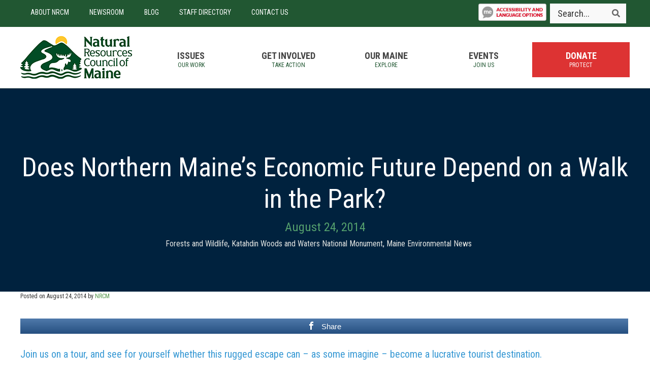

--- FILE ---
content_type: text/html; charset=UTF-8
request_url: https://www.nrcm.org/news/does-northern-maines-economic-future-depend-on-a-walk-in-the-park/
body_size: 25504
content:
<!DOCTYPE html>
<html lang="en-US">
<head >
<meta charset="UTF-8" />
<meta name="viewport" content="width=device-width, initial-scale=1" />
<meta name='robots' content='index, follow, max-image-preview:large, max-snippet:-1, max-video-preview:-1' />
	<style>img:is([sizes="auto" i], [sizes^="auto," i]) { contain-intrinsic-size: 3000px 1500px }</style>
	
<!-- Open Graph Meta Tags generated by MashShare 4.0.47 - https://mashshare.net -->
<meta property="og:type" content="article" /> 
<meta property="og:title" content="Does Northern Maine’s Economic Future Depend on a Walk in the Park?" />
<meta property="og:description" content="Join us on a tour, and see for yourself whether this rugged escape can – as some imagine – become a lucrative tourist destination.  By Tux Turkel, Staff Writer  Portland Press Herald news story    TOWNSHIP 3, RANGE 7" />
<meta property="og:url" content="https://www.nrcm.org/news/does-northern-maines-economic-future-depend-on-a-walk-in-the-park/" />
<meta property="og:site_name" content="Natural Resources Council of Maine" />
<meta property="article:publisher" content="https://www.facebook.com/NRCMenvironment" />
<meta property="article:published_time" content="2014-08-24T08:54:16-04:00" />
<meta property="article:modified_time" content="2025-05-19T08:15:30-04:00" />
<meta property="og:updated_time" content="2025-05-19T08:15:30-04:00" />
<!-- Open Graph Meta Tags generated by MashShare 4.0.47 - https://www.mashshare.net -->
	<!-- This site is optimized with the Yoast SEO Premium plugin v26.7 (Yoast SEO v26.7) - https://yoast.com/wordpress/plugins/seo/ -->
	<title>Does No. Maine’s Economic Future Depend on Walk in the Park?</title>
	<meta name="description" content="The Quimby family wants to create a national park and a national recreation area, in the largest forested area east of the Mississippi." />
	<link rel="canonical" href="https://www.nrcm.org/news/does-northern-maines-economic-future-depend-on-a-walk-in-the-park/" />
	<meta property="og:locale" content="en_US" />
	<meta property="og:type" content="article" />
	<meta property="og:title" content="Does Northern Maine’s Economic Future Depend on a Walk in the Park?" />
	<meta property="og:description" content="The Quimby family wants to create a national park and a national recreation area, in the largest forested area east of the Mississippi." />
	<meta property="og:url" content="https://www.nrcm.org/news/does-northern-maines-economic-future-depend-on-a-walk-in-the-park/" />
	<meta property="og:site_name" content="Natural Resources Council of Maine" />
	<meta property="article:publisher" content="https://www.facebook.com/NRCMenvironment" />
	<meta property="article:published_time" content="2014-08-24T12:54:16+00:00" />
	<meta property="article:modified_time" content="2025-05-19T12:15:30+00:00" />
	<meta property="og:image" content="https://www.nrcm.org/wp-content/uploads/2015/10/Knifes-Edge-Mount-Katahdin-by-Justin-Walton.jpg" />
	<meta property="og:image:width" content="1365" />
	<meta property="og:image:height" content="1024" />
	<meta property="og:image:type" content="image/jpeg" />
	<meta name="author" content="NRCM" />
	<meta name="twitter:card" content="summary_large_image" />
	<meta name="twitter:creator" content="@NRCMenvironment" />
	<meta name="twitter:site" content="@NRCMenvironment" />
	<meta name="twitter:label1" content="Written by" />
	<meta name="twitter:data1" content="NRCM" />
	<meta name="twitter:label2" content="Est. reading time" />
	<meta name="twitter:data2" content="11 minutes" />
	<!-- / Yoast SEO Premium plugin. -->


<link rel="alternate" type="application/rss+xml" title="Natural Resources Council of Maine &raquo; Feed" href="https://www.nrcm.org/feed/" />
<link rel="alternate" type="application/rss+xml" title="Natural Resources Council of Maine &raquo; Comments Feed" href="https://www.nrcm.org/comments/feed/" />
<link rel="alternate" type="application/rss+xml" title="Natural Resources Council of Maine &raquo; Does Northern Maine’s Economic Future Depend on a Walk in the Park? Comments Feed" href="https://www.nrcm.org/news/does-northern-maines-economic-future-depend-on-a-walk-in-the-park/feed/" />
<script type="text/javascript">
/* <![CDATA[ */
window._wpemojiSettings = {"baseUrl":"https:\/\/s.w.org\/images\/core\/emoji\/16.0.1\/72x72\/","ext":".png","svgUrl":"https:\/\/s.w.org\/images\/core\/emoji\/16.0.1\/svg\/","svgExt":".svg","source":{"concatemoji":"https:\/\/www.nrcm.org\/wp-includes\/js\/wp-emoji-release.min.js?ver=6.8.3"}};
/*! This file is auto-generated */
!function(s,n){var o,i,e;function c(e){try{var t={supportTests:e,timestamp:(new Date).valueOf()};sessionStorage.setItem(o,JSON.stringify(t))}catch(e){}}function p(e,t,n){e.clearRect(0,0,e.canvas.width,e.canvas.height),e.fillText(t,0,0);var t=new Uint32Array(e.getImageData(0,0,e.canvas.width,e.canvas.height).data),a=(e.clearRect(0,0,e.canvas.width,e.canvas.height),e.fillText(n,0,0),new Uint32Array(e.getImageData(0,0,e.canvas.width,e.canvas.height).data));return t.every(function(e,t){return e===a[t]})}function u(e,t){e.clearRect(0,0,e.canvas.width,e.canvas.height),e.fillText(t,0,0);for(var n=e.getImageData(16,16,1,1),a=0;a<n.data.length;a++)if(0!==n.data[a])return!1;return!0}function f(e,t,n,a){switch(t){case"flag":return n(e,"\ud83c\udff3\ufe0f\u200d\u26a7\ufe0f","\ud83c\udff3\ufe0f\u200b\u26a7\ufe0f")?!1:!n(e,"\ud83c\udde8\ud83c\uddf6","\ud83c\udde8\u200b\ud83c\uddf6")&&!n(e,"\ud83c\udff4\udb40\udc67\udb40\udc62\udb40\udc65\udb40\udc6e\udb40\udc67\udb40\udc7f","\ud83c\udff4\u200b\udb40\udc67\u200b\udb40\udc62\u200b\udb40\udc65\u200b\udb40\udc6e\u200b\udb40\udc67\u200b\udb40\udc7f");case"emoji":return!a(e,"\ud83e\udedf")}return!1}function g(e,t,n,a){var r="undefined"!=typeof WorkerGlobalScope&&self instanceof WorkerGlobalScope?new OffscreenCanvas(300,150):s.createElement("canvas"),o=r.getContext("2d",{willReadFrequently:!0}),i=(o.textBaseline="top",o.font="600 32px Arial",{});return e.forEach(function(e){i[e]=t(o,e,n,a)}),i}function t(e){var t=s.createElement("script");t.src=e,t.defer=!0,s.head.appendChild(t)}"undefined"!=typeof Promise&&(o="wpEmojiSettingsSupports",i=["flag","emoji"],n.supports={everything:!0,everythingExceptFlag:!0},e=new Promise(function(e){s.addEventListener("DOMContentLoaded",e,{once:!0})}),new Promise(function(t){var n=function(){try{var e=JSON.parse(sessionStorage.getItem(o));if("object"==typeof e&&"number"==typeof e.timestamp&&(new Date).valueOf()<e.timestamp+604800&&"object"==typeof e.supportTests)return e.supportTests}catch(e){}return null}();if(!n){if("undefined"!=typeof Worker&&"undefined"!=typeof OffscreenCanvas&&"undefined"!=typeof URL&&URL.createObjectURL&&"undefined"!=typeof Blob)try{var e="postMessage("+g.toString()+"("+[JSON.stringify(i),f.toString(),p.toString(),u.toString()].join(",")+"));",a=new Blob([e],{type:"text/javascript"}),r=new Worker(URL.createObjectURL(a),{name:"wpTestEmojiSupports"});return void(r.onmessage=function(e){c(n=e.data),r.terminate(),t(n)})}catch(e){}c(n=g(i,f,p,u))}t(n)}).then(function(e){for(var t in e)n.supports[t]=e[t],n.supports.everything=n.supports.everything&&n.supports[t],"flag"!==t&&(n.supports.everythingExceptFlag=n.supports.everythingExceptFlag&&n.supports[t]);n.supports.everythingExceptFlag=n.supports.everythingExceptFlag&&!n.supports.flag,n.DOMReady=!1,n.readyCallback=function(){n.DOMReady=!0}}).then(function(){return e}).then(function(){var e;n.supports.everything||(n.readyCallback(),(e=n.source||{}).concatemoji?t(e.concatemoji):e.wpemoji&&e.twemoji&&(t(e.twemoji),t(e.wpemoji)))}))}((window,document),window._wpemojiSettings);
/* ]]> */
</script>
<link rel='stylesheet' id='nrcm-css' href='https://www.nrcm.org/wp-content/themes/NRCM/style.css?ver=2.2.2' type='text/css' media='all' />
<style id='wp-emoji-styles-inline-css' type='text/css'>

	img.wp-smiley, img.emoji {
		display: inline !important;
		border: none !important;
		box-shadow: none !important;
		height: 1em !important;
		width: 1em !important;
		margin: 0 0.07em !important;
		vertical-align: -0.1em !important;
		background: none !important;
		padding: 0 !important;
	}
</style>
<link rel='stylesheet' id='wp-block-library-css' href='https://www.nrcm.org/wp-includes/css/dist/block-library/style.min.css?ver=6.8.3' type='text/css' media='all' />
<style id='classic-theme-styles-inline-css' type='text/css'>
/*! This file is auto-generated */
.wp-block-button__link{color:#fff;background-color:#32373c;border-radius:9999px;box-shadow:none;text-decoration:none;padding:calc(.667em + 2px) calc(1.333em + 2px);font-size:1.125em}.wp-block-file__button{background:#32373c;color:#fff;text-decoration:none}
</style>
<style id='pdfemb-pdf-embedder-viewer-style-inline-css' type='text/css'>
.wp-block-pdfemb-pdf-embedder-viewer{max-width:none}

</style>
<style id='global-styles-inline-css' type='text/css'>
:root{--wp--preset--aspect-ratio--square: 1;--wp--preset--aspect-ratio--4-3: 4/3;--wp--preset--aspect-ratio--3-4: 3/4;--wp--preset--aspect-ratio--3-2: 3/2;--wp--preset--aspect-ratio--2-3: 2/3;--wp--preset--aspect-ratio--16-9: 16/9;--wp--preset--aspect-ratio--9-16: 9/16;--wp--preset--color--black: #000000;--wp--preset--color--cyan-bluish-gray: #abb8c3;--wp--preset--color--white: #ffffff;--wp--preset--color--pale-pink: #f78da7;--wp--preset--color--vivid-red: #cf2e2e;--wp--preset--color--luminous-vivid-orange: #ff6900;--wp--preset--color--luminous-vivid-amber: #fcb900;--wp--preset--color--light-green-cyan: #7bdcb5;--wp--preset--color--vivid-green-cyan: #00d084;--wp--preset--color--pale-cyan-blue: #8ed1fc;--wp--preset--color--vivid-cyan-blue: #0693e3;--wp--preset--color--vivid-purple: #9b51e0;--wp--preset--gradient--vivid-cyan-blue-to-vivid-purple: linear-gradient(135deg,rgba(6,147,227,1) 0%,rgb(155,81,224) 100%);--wp--preset--gradient--light-green-cyan-to-vivid-green-cyan: linear-gradient(135deg,rgb(122,220,180) 0%,rgb(0,208,130) 100%);--wp--preset--gradient--luminous-vivid-amber-to-luminous-vivid-orange: linear-gradient(135deg,rgba(252,185,0,1) 0%,rgba(255,105,0,1) 100%);--wp--preset--gradient--luminous-vivid-orange-to-vivid-red: linear-gradient(135deg,rgba(255,105,0,1) 0%,rgb(207,46,46) 100%);--wp--preset--gradient--very-light-gray-to-cyan-bluish-gray: linear-gradient(135deg,rgb(238,238,238) 0%,rgb(169,184,195) 100%);--wp--preset--gradient--cool-to-warm-spectrum: linear-gradient(135deg,rgb(74,234,220) 0%,rgb(151,120,209) 20%,rgb(207,42,186) 40%,rgb(238,44,130) 60%,rgb(251,105,98) 80%,rgb(254,248,76) 100%);--wp--preset--gradient--blush-light-purple: linear-gradient(135deg,rgb(255,206,236) 0%,rgb(152,150,240) 100%);--wp--preset--gradient--blush-bordeaux: linear-gradient(135deg,rgb(254,205,165) 0%,rgb(254,45,45) 50%,rgb(107,0,62) 100%);--wp--preset--gradient--luminous-dusk: linear-gradient(135deg,rgb(255,203,112) 0%,rgb(199,81,192) 50%,rgb(65,88,208) 100%);--wp--preset--gradient--pale-ocean: linear-gradient(135deg,rgb(255,245,203) 0%,rgb(182,227,212) 50%,rgb(51,167,181) 100%);--wp--preset--gradient--electric-grass: linear-gradient(135deg,rgb(202,248,128) 0%,rgb(113,206,126) 100%);--wp--preset--gradient--midnight: linear-gradient(135deg,rgb(2,3,129) 0%,rgb(40,116,252) 100%);--wp--preset--font-size--small: 13px;--wp--preset--font-size--medium: 20px;--wp--preset--font-size--large: 36px;--wp--preset--font-size--x-large: 42px;--wp--preset--spacing--20: 0.44rem;--wp--preset--spacing--30: 0.67rem;--wp--preset--spacing--40: 1rem;--wp--preset--spacing--50: 1.5rem;--wp--preset--spacing--60: 2.25rem;--wp--preset--spacing--70: 3.38rem;--wp--preset--spacing--80: 5.06rem;--wp--preset--shadow--natural: 6px 6px 9px rgba(0, 0, 0, 0.2);--wp--preset--shadow--deep: 12px 12px 50px rgba(0, 0, 0, 0.4);--wp--preset--shadow--sharp: 6px 6px 0px rgba(0, 0, 0, 0.2);--wp--preset--shadow--outlined: 6px 6px 0px -3px rgba(255, 255, 255, 1), 6px 6px rgba(0, 0, 0, 1);--wp--preset--shadow--crisp: 6px 6px 0px rgba(0, 0, 0, 1);}:where(.is-layout-flex){gap: 0.5em;}:where(.is-layout-grid){gap: 0.5em;}body .is-layout-flex{display: flex;}.is-layout-flex{flex-wrap: wrap;align-items: center;}.is-layout-flex > :is(*, div){margin: 0;}body .is-layout-grid{display: grid;}.is-layout-grid > :is(*, div){margin: 0;}:where(.wp-block-columns.is-layout-flex){gap: 2em;}:where(.wp-block-columns.is-layout-grid){gap: 2em;}:where(.wp-block-post-template.is-layout-flex){gap: 1.25em;}:where(.wp-block-post-template.is-layout-grid){gap: 1.25em;}.has-black-color{color: var(--wp--preset--color--black) !important;}.has-cyan-bluish-gray-color{color: var(--wp--preset--color--cyan-bluish-gray) !important;}.has-white-color{color: var(--wp--preset--color--white) !important;}.has-pale-pink-color{color: var(--wp--preset--color--pale-pink) !important;}.has-vivid-red-color{color: var(--wp--preset--color--vivid-red) !important;}.has-luminous-vivid-orange-color{color: var(--wp--preset--color--luminous-vivid-orange) !important;}.has-luminous-vivid-amber-color{color: var(--wp--preset--color--luminous-vivid-amber) !important;}.has-light-green-cyan-color{color: var(--wp--preset--color--light-green-cyan) !important;}.has-vivid-green-cyan-color{color: var(--wp--preset--color--vivid-green-cyan) !important;}.has-pale-cyan-blue-color{color: var(--wp--preset--color--pale-cyan-blue) !important;}.has-vivid-cyan-blue-color{color: var(--wp--preset--color--vivid-cyan-blue) !important;}.has-vivid-purple-color{color: var(--wp--preset--color--vivid-purple) !important;}.has-black-background-color{background-color: var(--wp--preset--color--black) !important;}.has-cyan-bluish-gray-background-color{background-color: var(--wp--preset--color--cyan-bluish-gray) !important;}.has-white-background-color{background-color: var(--wp--preset--color--white) !important;}.has-pale-pink-background-color{background-color: var(--wp--preset--color--pale-pink) !important;}.has-vivid-red-background-color{background-color: var(--wp--preset--color--vivid-red) !important;}.has-luminous-vivid-orange-background-color{background-color: var(--wp--preset--color--luminous-vivid-orange) !important;}.has-luminous-vivid-amber-background-color{background-color: var(--wp--preset--color--luminous-vivid-amber) !important;}.has-light-green-cyan-background-color{background-color: var(--wp--preset--color--light-green-cyan) !important;}.has-vivid-green-cyan-background-color{background-color: var(--wp--preset--color--vivid-green-cyan) !important;}.has-pale-cyan-blue-background-color{background-color: var(--wp--preset--color--pale-cyan-blue) !important;}.has-vivid-cyan-blue-background-color{background-color: var(--wp--preset--color--vivid-cyan-blue) !important;}.has-vivid-purple-background-color{background-color: var(--wp--preset--color--vivid-purple) !important;}.has-black-border-color{border-color: var(--wp--preset--color--black) !important;}.has-cyan-bluish-gray-border-color{border-color: var(--wp--preset--color--cyan-bluish-gray) !important;}.has-white-border-color{border-color: var(--wp--preset--color--white) !important;}.has-pale-pink-border-color{border-color: var(--wp--preset--color--pale-pink) !important;}.has-vivid-red-border-color{border-color: var(--wp--preset--color--vivid-red) !important;}.has-luminous-vivid-orange-border-color{border-color: var(--wp--preset--color--luminous-vivid-orange) !important;}.has-luminous-vivid-amber-border-color{border-color: var(--wp--preset--color--luminous-vivid-amber) !important;}.has-light-green-cyan-border-color{border-color: var(--wp--preset--color--light-green-cyan) !important;}.has-vivid-green-cyan-border-color{border-color: var(--wp--preset--color--vivid-green-cyan) !important;}.has-pale-cyan-blue-border-color{border-color: var(--wp--preset--color--pale-cyan-blue) !important;}.has-vivid-cyan-blue-border-color{border-color: var(--wp--preset--color--vivid-cyan-blue) !important;}.has-vivid-purple-border-color{border-color: var(--wp--preset--color--vivid-purple) !important;}.has-vivid-cyan-blue-to-vivid-purple-gradient-background{background: var(--wp--preset--gradient--vivid-cyan-blue-to-vivid-purple) !important;}.has-light-green-cyan-to-vivid-green-cyan-gradient-background{background: var(--wp--preset--gradient--light-green-cyan-to-vivid-green-cyan) !important;}.has-luminous-vivid-amber-to-luminous-vivid-orange-gradient-background{background: var(--wp--preset--gradient--luminous-vivid-amber-to-luminous-vivid-orange) !important;}.has-luminous-vivid-orange-to-vivid-red-gradient-background{background: var(--wp--preset--gradient--luminous-vivid-orange-to-vivid-red) !important;}.has-very-light-gray-to-cyan-bluish-gray-gradient-background{background: var(--wp--preset--gradient--very-light-gray-to-cyan-bluish-gray) !important;}.has-cool-to-warm-spectrum-gradient-background{background: var(--wp--preset--gradient--cool-to-warm-spectrum) !important;}.has-blush-light-purple-gradient-background{background: var(--wp--preset--gradient--blush-light-purple) !important;}.has-blush-bordeaux-gradient-background{background: var(--wp--preset--gradient--blush-bordeaux) !important;}.has-luminous-dusk-gradient-background{background: var(--wp--preset--gradient--luminous-dusk) !important;}.has-pale-ocean-gradient-background{background: var(--wp--preset--gradient--pale-ocean) !important;}.has-electric-grass-gradient-background{background: var(--wp--preset--gradient--electric-grass) !important;}.has-midnight-gradient-background{background: var(--wp--preset--gradient--midnight) !important;}.has-small-font-size{font-size: var(--wp--preset--font-size--small) !important;}.has-medium-font-size{font-size: var(--wp--preset--font-size--medium) !important;}.has-large-font-size{font-size: var(--wp--preset--font-size--large) !important;}.has-x-large-font-size{font-size: var(--wp--preset--font-size--x-large) !important;}
:where(.wp-block-post-template.is-layout-flex){gap: 1.25em;}:where(.wp-block-post-template.is-layout-grid){gap: 1.25em;}
:where(.wp-block-columns.is-layout-flex){gap: 2em;}:where(.wp-block-columns.is-layout-grid){gap: 2em;}
:root :where(.wp-block-pullquote){font-size: 1.5em;line-height: 1.6;}
</style>
<link rel='stylesheet' id='mapsmarkerpro-css' href='https://www.nrcm.org/wp-content/plugins/maps-marker-pro/css/mapsmarkerpro.css?ver=4.31.3' type='text/css' media='all' />
<link rel='stylesheet' id='mashsb-styles-css' href='https://www.nrcm.org/wp-content/plugins/mashsharer/assets/css/mashsb.min.css?ver=4.0.47' type='text/css' media='all' />
<style id='mashsb-styles-inline-css' type='text/css'>
.mashsb-count {color:#cccccc;}.mashsb-buttons a {
        background-image: -webkit-linear-gradient(bottom,rgba(0, 0, 0, 0.17) 0%,rgba(255, 255, 255, 0.17) 100%);
        background-image: -moz-linear-gradient(bottom,rgba(0, 0, 0, 0.17) 0%,rgba(255, 255, 255, 0.17) 100%);
        background-image: linear-gradient(bottom,rgba(0,0,0,.17) 0%,rgba(255,255,255,.17) 100%);}@media only screen and (min-width:568px){.mashsb-buttons a {min-width: 177px;}}
</style>
<link rel='stylesheet' id='font-awesome-5-css' href='https://www.nrcm.org/wp-content/plugins/bb-plugin/fonts/fontawesome/5.15.4/css/all.min.css?ver=2.10.0.5' type='text/css' media='all' />
<link rel='stylesheet' id='font-awesome-css' href='https://www.nrcm.org/wp-content/plugins/bb-plugin/fonts/fontawesome/5.15.4/css/v4-shims.min.css?ver=2.10.0.5' type='text/css' media='all' />
<link rel='stylesheet' id='simple-social-icons-font-css' href='https://www.nrcm.org/wp-content/plugins/simple-social-icons/css/style.css?ver=4.0.0' type='text/css' media='all' />
<link rel='stylesheet' id='tablepress-default-css' href='https://www.nrcm.org/wp-content/plugins/tablepress/css/build/default.css?ver=3.2.6' type='text/css' media='all' />
<link rel='stylesheet' id='ubermenu-css' href='https://www.nrcm.org/wp-content/plugins/ubermenu/pro/assets/css/ubermenu.min.css?ver=3.8.5' type='text/css' media='all' />
<link rel='stylesheet' id='ubermenu-font-awesome-all-css' href='https://www.nrcm.org/wp-content/plugins/ubermenu/assets/fontawesome/css/all.min.css?ver=6.8.3' type='text/css' media='all' />
<link rel='stylesheet' id='ubermenu-font-awesome-css' href='https://www.nrcm.org/wp-content/plugins/ubermenu-icons/assets/font-awesome/css/font-awesome.min.css?ver=4.7' type='text/css' media='all' />
<link rel='stylesheet' id='pp-animate-css' href='https://www.nrcm.org/wp-content/plugins/bbpowerpack/assets/css/animate.min.css?ver=3.5.1' type='text/css' media='all' />
<script type="text/javascript" src="https://www.nrcm.org/wp-includes/js/jquery/jquery.min.js?ver=3.7.1" id="jquery-core-js"></script>
<script type="text/javascript" src="https://www.nrcm.org/wp-includes/js/jquery/jquery-migrate.min.js?ver=3.4.1" id="jquery-migrate-js"></script>
<script type="text/javascript" id="mashsb-js-extra">
/* <![CDATA[ */
var mashsb = {"shares":"0","round_shares":"1","animate_shares":"0","dynamic_buttons":"0","share_url":"https:\/\/www.nrcm.org\/news\/does-northern-maines-economic-future-depend-on-a-walk-in-the-park\/","title":"Does+Northern+Maine%E2%80%99s+Economic+Future+Depend+on+a+Walk+in+the+Park%3F","image":null,"desc":"Join us on a tour, and see for yourself whether this rugged escape can \u2013 as some imagine \u2013 become a lucrative tourist destination.\r\nBy Tux Turkel, Staff Writer\r\nPortland Press Herald news story\r\n\r\nTOWNSHIP 3, RANGE 7 \u2026","hashtag":"NRCMenvironment","subscribe":"content","subscribe_url":"","activestatus":"1","singular":"1","twitter_popup":"1","refresh":"0","nonce":"a1e82779f6","postid":"17322","servertime":"1768639664","ajaxurl":"https:\/\/www.nrcm.org\/wp-admin\/admin-ajax.php"};
/* ]]> */
</script>
<script type="text/javascript" src="https://www.nrcm.org/wp-content/plugins/mashsharer/assets/js/mashsb.min.js?ver=4.0.47" id="mashsb-js"></script>
<link rel="https://api.w.org/" href="https://www.nrcm.org/wp-json/" /><link rel="alternate" title="JSON" type="application/json" href="https://www.nrcm.org/wp-json/wp/v2/posts/17322" /><link rel="EditURI" type="application/rsd+xml" title="RSD" href="https://www.nrcm.org/xmlrpc.php?rsd" />
<meta name="generator" content="WordPress 6.8.3" />
<link rel='shortlink' href='https://www.nrcm.org/?p=17322' />
<link rel="alternate" title="oEmbed (JSON)" type="application/json+oembed" href="https://www.nrcm.org/wp-json/oembed/1.0/embed?url=https%3A%2F%2Fwww.nrcm.org%2Fnews%2Fdoes-northern-maines-economic-future-depend-on-a-walk-in-the-park%2F" />
<link rel="alternate" title="oEmbed (XML)" type="text/xml+oembed" href="https://www.nrcm.org/wp-json/oembed/1.0/embed?url=https%3A%2F%2Fwww.nrcm.org%2Fnews%2Fdoes-northern-maines-economic-future-depend-on-a-walk-in-the-park%2F&#038;format=xml" />
		<script>
			var bb_powerpack = {
				version: '2.40.10',
				getAjaxUrl: function() { return atob( 'aHR0cHM6Ly93d3cubnJjbS5vcmcvd3AtYWRtaW4vYWRtaW4tYWpheC5waHA=' ); },
				callback: function() {},
				mapMarkerData: {},
				post_id: '17322',
				search_term: '',
				current_page: 'https://www.nrcm.org/news/does-northern-maines-economic-future-depend-on-a-walk-in-the-park/',
				conditionals: {
					is_front_page: false,
					is_home: false,
					is_archive: false,
					current_post_type: '',
					is_tax: false,
										is_author: false,
					current_author: false,
					is_search: false,
									}
			};
		</script>
		<style id="ubermenu-custom-generated-css">
/** Font Awesome 4 Compatibility **/
.fa{font-style:normal;font-variant:normal;font-weight:normal;font-family:FontAwesome;}

/** UberMenu Custom Menu Styles (Customizer) **/
/* main */
 .ubermenu-main.ubermenu-transition-fade .ubermenu-item .ubermenu-submenu-drop { margin-top:0; }
 .ubermenu-main .ubermenu-item-level-0 > .ubermenu-target { text-transform:uppercase; }
 .ubermenu-main .ubermenu-nav .ubermenu-item.ubermenu-item-level-0 > .ubermenu-target { font-weight:bold; }
 .ubermenu-main .ubermenu-submenu .ubermenu-item-header > .ubermenu-target, .ubermenu-main .ubermenu-tab > .ubermenu-target { font-size:16px; }
 .ubermenu-main .ubermenu-submenu .ubermenu-item-header > .ubermenu-target { color:#bce5ff; }
 .ubermenu-main .ubermenu-nav .ubermenu-submenu .ubermenu-item-header > .ubermenu-target { font-weight:normal; }


/** UberMenu Custom Menu Item Styles (Menu Item Settings) **/
/* 45533 */  .ubermenu .ubermenu-item.ubermenu-item-45533 > .ubermenu-target { background:#dd3333; color:#ffffff; }
/* 33584 */  .ubermenu .ubermenu-item-33584 > .ubermenu-target.ubermenu-item-layout-image_left > .ubermenu-target-text { padding-left:10px; }


/** UberMenu Custom Tweaks - Mobile **/
@media screen and (max-width:959px){
.third-menu .ubermenu-responsive-toggle {color:#fff;}

.nav-primary .ubermenu-responsive-toggle {color:#3899d4;}

#menu-item-60297{
    display: block;
    width: 100%;
    margin: 0px auto;
    text-align: center;
    float: none;
}

#menu-item-60297 .ubermenu-content-block{
    padding: 10px 0px;
}

#menu-item-60297 #recite-btn-header{
    position: relative;
}

#menu-item-60297 #recite-btn-header img{
    border-radius: 4px;
    max-height: 45px;
}
}

/** UberMenu Custom Tweaks - Desktop **/
@media screen and (min-width:960px){
#menu-item-60297{
    display: inline;
    width: 10.5vw;
    margin: 0px;
    float: right;
}

#menu-item-60297 .ubermenu-content-block{
    padding: 7px 0px;
}

#menu-item-60297 #recite-btn-header{
    position: relative;
}

#menu-item-60297 #recite-btn-header img{
    border-radius: 4px;
    max-height: 39px;
}
}
/* Icons */
.ubermenu .ubermenu-item-layout-icon_right > .ubermenu-target-title { margin-right: .6em; display: inline-block; }
.ubermenu-sub-indicators .ubermenu-has-submenu-drop > .ubermenu-target.ubermenu-item-layout-icon_top:after, .ubermenu-sub-indicators .ubermenu-has-submenu-drop > .ubermenu-target.ubermenu-item-layout-icon_bottom:after{ top: auto; bottom:8px; right:auto; margin-left:-4px; }
.ubermenu .ubermenu-target.ubermenu-item-layout-icon_top, .ubermenu .ubermenu-target.ubermenu-item-layout-icon_bottom{ text-align:center; padding:20px; }
.ubermenu .ubermenu-target.ubermenu-item-layout-icon_top, .ubermenu .ubermenu-target.ubermenu-item-layout-icon_top > .ubermenu-target-text, .ubermenu .ubermenu-target.ubermenu-item-layout-icon_bottom > .ubermenu-target-text, .ubermenu .ubermenu-target.ubermenu-item-layout-icon_bottom > .ubermenu-icon{ text-align:center; display:block; width:100%; }
.ubermenu .ubermenu-item-layout-icon_top > .ubermenu-icon { padding-bottom:5px; }
.ubermenu .ubermenu-item-layout-icon_bottom > .ubermenu-icon { padding-top:5px; }

/* Status: Loaded from Transient */

</style><!-- Google Tag Manager -->
<script>(function(w,d,s,l,i){w[l]=w[l]||[];w[l].push({'gtm.start':
new Date().getTime(),event:'gtm.js'});var f=d.getElementsByTagName(s)[0],
j=d.createElement(s),dl=l!='dataLayer'?'&l='+l:'';j.async=true;j.src=
'https://www.googletagmanager.com/gtm.js?id='+i+dl;f.parentNode.insertBefore(j,f);
})(window,document,'script','dataLayer','GTM-WZGNJT7');</script>
<!-- End Google Tag Manager -->

<!-- Facebook Pixel Code -->
<script>
  !function(f,b,e,v,n,t,s)
  {if(f.fbq)return;n=f.fbq=function(){n.callMethod?
  n.callMethod.apply(n,arguments):n.queue.push(arguments)};
  if(!f._fbq)f._fbq=n;n.push=n;n.loaded=!0;n.version='2.0';
  n.queue=[];t=b.createElement(e);t.async=!0;
  t.src=v;s=b.getElementsByTagName(e)[0];
  s.parentNode.insertBefore(t,s)}(window, document,'script',
  'https://connect.facebook.net/en_US/fbevents.js');
  fbq('init', '352208078712362');
  fbq('track', 'PageView');
</script>
<noscript><img height="1" width="1" style="display:none"
  src="https://www.facebook.com/tr?id=352208078712362&ev=PageView&noscript=1"
/></noscript>
<!-- End Facebook Pixel Code --><link rel="icon" href="https://www.nrcm.org/wp-content/uploads/2025/04/cropped-wp-nrcm-logo-32x32.png" sizes="32x32" />
<link rel="icon" href="https://www.nrcm.org/wp-content/uploads/2025/04/cropped-wp-nrcm-logo-192x192.png" sizes="192x192" />
<link rel="apple-touch-icon" href="https://www.nrcm.org/wp-content/uploads/2025/04/cropped-wp-nrcm-logo-180x180.png" />
<meta name="msapplication-TileImage" content="https://www.nrcm.org/wp-content/uploads/2025/04/cropped-wp-nrcm-logo-270x270.png" />
		<style type="text/css" id="wp-custom-css">
			.post-template-default .sidebar-primary {
	display: none;
}

.post-template-default main {
	width: 100%;
}

/* Dropdown Menu plugin Customizations */
.menu-explore-maine-map-container input, .menu-explore-maine-map-container select, .menu-explore-maine-map-container textarea {border:0px!important;
 border-bottom: 1px solid #eee!important;
    color: #3899d4;
    font-family: 'Roboto Condensed', sans-serif!important;
    font-weight: 500;
    line-height: 1.2;
    font-size: 2.4rem;
}

.menu-explore-maine-map-container option {font-size:80%!important; color:#000!important;}

/* Cookie Consent Bar - move to bottom on desktop */
@media screen and (max-width:767px) {
#catapult-cookie-bar {
	top: 0;
  bottom: initial;
}

.has-cookie-bar #catapult-cookie-bar {
	max-height: 90px!important;
	transition:none;
}
}


/* Recaptcha Hide on Mobile */
@media screen and (max-width:767px) {
.grecaptcha-badge	{visibility:hidden;}
}		</style>
		</head>
<body data-rsssl=1 class="wp-singular post-template-default single single-post postid-17322 single-format-standard wp-theme-genesis wp-child-theme-NRCM fl-builder-2-10-0-5 fl-themer-1-5-2-1-20251125200437 fl-no-js metaslider-plugin header-image header-full-width full-width-content genesis-breadcrumbs-visible genesis-footer-widgets-visible">
	<!-- Google Tag Manager (noscript) -->
	<noscript><iframe src="https://www.googletagmanager.com/ns.html?id=GTM-WZGNJT7"
	height="0" width="0" style="display:none;visibility:hidden"></iframe></noscript>
	<!-- End Google Tag Manager (noscript) -->
	<a href="#0" class="to-top" title="Back To Top">Top</a><div class="site-container"><ul class="genesis-skip-link"><li><a href="#genesis-nav-primary" class="screen-reader-shortcut"> Skip to primary navigation</a></li><li><a href="#genesis-content" class="screen-reader-shortcut"> Skip to main content</a></li><li><a href="#genesis-footer-widgets" class="screen-reader-shortcut"> Skip to footer</a></li></ul><nav class="third-menu"><div class="wrap">
<!-- UberMenu [Configuration:main] [Theme Loc:third-menu] [Integration:auto] -->
<a class="ubermenu-responsive-toggle ubermenu-responsive-toggle-main ubermenu-skin-none ubermenu-loc-third-menu ubermenu-responsive-toggle-content-align-left ubermenu-responsive-toggle-align-full " tabindex="0" data-ubermenu-target="ubermenu-main-5-third-menu"   aria-label="Toggle Header Navigation"><i class="fas fa-bars" ></i>Menu</a><nav id="ubermenu-main-5-third-menu" class="ubermenu ubermenu-nojs ubermenu-main ubermenu-menu-5 ubermenu-loc-third-menu ubermenu-responsive ubermenu-responsive-default ubermenu-responsive-collapse ubermenu-horizontal ubermenu-transition-shift ubermenu-trigger-hover_intent ubermenu-skin-none  ubermenu-bar-align-full ubermenu-items-align-left ubermenu-bound ubermenu-disable-submenu-scroll ubermenu-retractors-responsive ubermenu-submenu-indicator-closes"><ul id="ubermenu-nav-main-5-third-menu" class="ubermenu-nav" data-title="Header Navigation"><li id="menu-item-30888" class="ubermenu-item ubermenu-item-type-post_type ubermenu-item-object-page ubermenu-item-30888 ubermenu-item-level-0 ubermenu-column ubermenu-column-auto" ><a class="ubermenu-target ubermenu-item-layout-default ubermenu-item-layout-text_only" href="https://www.nrcm.org/about-nrcm/" tabindex="0"><span class="ubermenu-target-title ubermenu-target-text">About NRCM</span></a></li><li id="menu-item-40481" class="ubermenu-item ubermenu-item-type-custom ubermenu-item-object-custom ubermenu-item-40481 ubermenu-item-level-0 ubermenu-column ubermenu-column-auto" ><a class="ubermenu-target ubermenu-item-layout-default ubermenu-item-layout-text_only" href="https://www.nrcm.org/news/" tabindex="0"><span class="ubermenu-target-title ubermenu-target-text">Newsroom</span></a></li><li id="menu-item-40482" class="ubermenu-item ubermenu-item-type-custom ubermenu-item-object-custom ubermenu-item-40482 ubermenu-item-level-0 ubermenu-column ubermenu-column-auto" ><a class="ubermenu-target ubermenu-item-layout-default ubermenu-item-layout-text_only" href="https://www.nrcm.org/blog/" tabindex="0"><span class="ubermenu-target-title ubermenu-target-text">Blog</span></a></li><li id="menu-item-30949" class="ubermenu-item ubermenu-item-type-post_type ubermenu-item-object-page ubermenu-item-30949 ubermenu-item-level-0 ubermenu-column ubermenu-column-auto" ><a class="ubermenu-target ubermenu-item-layout-default ubermenu-item-layout-text_only" href="https://www.nrcm.org/contact/staff-directory/" tabindex="0"><span class="ubermenu-target-title ubermenu-target-text">Staff Directory</span></a></li><li id="menu-item-30889" class="ubermenu-item ubermenu-item-type-post_type ubermenu-item-object-page ubermenu-item-30889 ubermenu-item-level-0 ubermenu-column ubermenu-column-auto" ><a class="ubermenu-target ubermenu-item-layout-default ubermenu-item-layout-text_only" href="https://www.nrcm.org/contact/" tabindex="0"><span class="ubermenu-target-title ubermenu-target-text">Contact Us</span></a></li><li id="menu-item-37694" class="ubermenu-item ubermenu-item-type-custom ubermenu-item-object-ubermenu-custom ubermenu-item-37694 ubermenu-item-level-0 ubermenu-column ubermenu-column-auto ubermenu-align-right" ><div class="ubermenu-content-block ubermenu-custom-content">	<!-- UberMenu Search Bar -->
	<div class="ubermenu-search">
		<form role="search" method="get" class="ubermenu-searchform" action="https://www.nrcm.org/">
			<label for="ubermenu-search-field">
				<span class="ubermenu-sr-only">Search</span>
			</label>
			<input type="text" placeholder="Search..." value="" name="s"
				class="ubermenu-search-input ubermenu-search-input-autofocus" id="ubermenu-search-field"
				autocomplete="on" />
									<button type="submit" class="ubermenu-search-submit">
				<i class="fas fa-search" title="Search" aria-hidden="true"></i>
				<span class="ubermenu-sr-only">Search</span>
			</button>
		</form>
	</div>
	<!-- end .ubermenu-search -->
	</div></li><li id="menu-item-60297" class="ubermenu-item ubermenu-item-type-custom ubermenu-item-object-ubermenu-custom ubermenu-item-60297 ubermenu-item-level-0 ubermenu-column ubermenu-column-auto" ><div class="ubermenu-content-block ubermenu-custom-content ubermenu-custom-content-padded"><div id="recite-btn-header" style="cursor: pointer;"><img src="/wp-content/uploads/2020/06/recite-btn.jpg" alt="Recite Button" /></div></div></li></ul></nav>
<!-- End UberMenu -->
</div></nav><header class="site-header"><div class="wrap"><div class="title-area"><p class="site-title"><a href="https://www.nrcm.org/">Natural Resources Council of Maine</a></p><p class="site-description">Protecting the Nature of Maine</p></div><nav class="nav-primary" aria-label="Main" id="genesis-nav-primary">
<!-- UberMenu [Configuration:main] [Theme Loc:primary] [Integration:auto] -->
<a class="ubermenu-responsive-toggle ubermenu-responsive-toggle-main ubermenu-skin-none ubermenu-loc-primary ubermenu-responsive-toggle-content-align-left ubermenu-responsive-toggle-align-full " tabindex="0" data-ubermenu-target="ubermenu-main-6398-primary"   aria-label="Toggle Primary Navigation"><i class="fas fa-bars" ></i>Menu</a><nav id="ubermenu-main-6398-primary" class="ubermenu ubermenu-nojs ubermenu-main ubermenu-menu-6398 ubermenu-loc-primary ubermenu-responsive ubermenu-responsive-default ubermenu-responsive-collapse ubermenu-horizontal ubermenu-transition-shift ubermenu-trigger-hover_intent ubermenu-skin-none  ubermenu-bar-align-full ubermenu-items-align-left ubermenu-bound ubermenu-disable-submenu-scroll ubermenu-retractors-responsive ubermenu-submenu-indicator-closes"><ul id="ubermenu-nav-main-6398-primary" class="ubermenu-nav" data-title="Primary Navigation"><li id="menu-item-33201" class="ubermenu-item ubermenu-item-type-post_type ubermenu-item-object-page ubermenu-item-has-children ubermenu-item-33201 ubermenu-item-level-0 ubermenu-column ubermenu-column-1-5 ubermenu-has-submenu-drop ubermenu-has-submenu-mega" ><a class="ubermenu-target ubermenu-item-layout-default ubermenu-item-layout-text_only ubermenu-noindicator" href="https://www.nrcm.org/programs/" tabindex="0"><span class="ubermenu-target-title ubermenu-target-text">Issues <h5>Our Work</h5></span></a><ul  class="ubermenu-submenu ubermenu-submenu-id-33201 ubermenu-submenu-type-mega ubermenu-submenu-drop ubermenu-submenu-align-full_width"  ><li id="menu-item-33202" class="ubermenu-item ubermenu-item-type-post_type ubermenu-item-object-page ubermenu-item-has-children ubermenu-item-33202 ubermenu-item-header ubermenu-item-level-1 ubermenu-column ubermenu-column-1-5 ubermenu-has-submenu-stack" ><a class="ubermenu-target ubermenu-item-layout-default ubermenu-item-layout-text_only" href="https://www.nrcm.org/programs/climate/"><span class="ubermenu-target-title ubermenu-target-text">Climate &#038; Clean Energy</span></a><ul  class="ubermenu-submenu ubermenu-submenu-id-33202 ubermenu-submenu-type-auto ubermenu-submenu-type-stack"  ><li id="menu-item-33203" class="ubermenu-item ubermenu-item-type-post_type ubermenu-item-object-page ubermenu-item-33203 ubermenu-item-auto ubermenu-item-normal ubermenu-item-level-2 ubermenu-column ubermenu-column-auto" ><a class="ubermenu-target ubermenu-item-layout-default ubermenu-item-layout-text_only" href="https://www.nrcm.org/programs/climate/climate-change/"><span class="ubermenu-target-title ubermenu-target-text">Climate Change in Maine</span></a></li><li id="menu-item-77352" class="ubermenu-item ubermenu-item-type-post_type ubermenu-item-object-page ubermenu-item-77352 ubermenu-item-auto ubermenu-item-normal ubermenu-item-level-2 ubermenu-column ubermenu-column-auto" ><a class="ubermenu-target ubermenu-item-layout-default ubermenu-item-layout-text_only" href="https://www.nrcm.org/programs/climate/clean-energy/offshore-wind-maine/"><span class="ubermenu-target-title ubermenu-target-text">Offshore Wind in the Gulf of Maine</span></a></li><li id="menu-item-33215" class="ubermenu-item ubermenu-item-type-post_type ubermenu-item-object-page ubermenu-item-33215 ubermenu-item-auto ubermenu-item-normal ubermenu-item-level-2 ubermenu-column ubermenu-column-auto" ><a class="ubermenu-target ubermenu-item-layout-default ubermenu-item-layout-text_only" href="https://www.nrcm.org/programs/climate/clean-energy/"><span class="ubermenu-target-title ubermenu-target-text">Clean, Renewable Energy</span></a></li><li id="menu-item-33229" class="ubermenu-item ubermenu-item-type-post_type ubermenu-item-object-page ubermenu-item-33229 ubermenu-item-auto ubermenu-item-normal ubermenu-item-level-2 ubermenu-column ubermenu-column-auto" ><a class="ubermenu-target ubermenu-item-layout-default ubermenu-item-layout-text_only" href="https://www.nrcm.org/programs/climate/cleaner-transportation/"><span class="ubermenu-target-title ubermenu-target-text">Cleaner Transportation</span></a></li><li id="menu-item-75618" class="ubermenu-item ubermenu-item-type-post_type ubermenu-item-object-page ubermenu-item-75618 ubermenu-item-auto ubermenu-item-normal ubermenu-item-level-2 ubermenu-column ubermenu-column-auto" ><a class="ubermenu-target ubermenu-item-layout-default ubermenu-item-layout-text_only" href="https://www.nrcm.org/programs/climate/energy-efficiency/"><span class="ubermenu-target-title ubermenu-target-text">Energy Efficiency</span></a></li><li id="menu-item-59986" class="ubermenu-item ubermenu-item-type-post_type ubermenu-item-object-page ubermenu-item-59986 ubermenu-item-auto ubermenu-item-normal ubermenu-item-level-2 ubermenu-column ubermenu-column-auto" ><a class="ubermenu-target ubermenu-item-layout-default ubermenu-item-layout-text_only" href="https://www.nrcm.org/programs/climate/climate-change/maine-climate-action-plan/"><span class="ubermenu-target-title ubermenu-target-text">A Strong Maine Climate Action Plan</span></a></li><li id="menu-item-43294" class="ubermenu-item ubermenu-item-type-post_type ubermenu-item-object-page ubermenu-item-43294 ubermenu-item-auto ubermenu-item-normal ubermenu-item-level-2 ubermenu-column ubermenu-column-auto" ><a class="ubermenu-target ubermenu-item-layout-default ubermenu-item-layout-text_only" href="https://www.nrcm.org/programs/climate/proposed-cmp-transmission-line-bad-deal-maine/"><span class="ubermenu-target-title ubermenu-target-text">CMP Corridor Proposal: A Bad Deal for Maine</span></a></li></ul></li><li id="menu-item-33244" class="ubermenu-item ubermenu-item-type-post_type ubermenu-item-object-page ubermenu-item-has-children ubermenu-item-33244 ubermenu-item-auto ubermenu-item-header ubermenu-item-level-1 ubermenu-column ubermenu-column-1-5 ubermenu-has-submenu-stack" ><a class="ubermenu-target ubermenu-item-layout-default ubermenu-item-layout-text_only" href="https://www.nrcm.org/programs/waters/"><span class="ubermenu-target-title ubermenu-target-text">Healthy Waters</span></a><ul  class="ubermenu-submenu ubermenu-submenu-id-33244 ubermenu-submenu-type-auto ubermenu-submenu-type-stack"  ><li id="menu-item-70156" class="ubermenu-item ubermenu-item-type-post_type ubermenu-item-object-page ubermenu-item-70156 ubermenu-item-auto ubermenu-item-normal ubermenu-item-level-2 ubermenu-column ubermenu-column-auto" ><a class="ubermenu-target ubermenu-item-layout-default ubermenu-item-layout-text_only" href="https://www.nrcm.org/programs/waters/kennebec-restoration/restoring-kennebec-river/"><span class="ubermenu-target-title ubermenu-target-text">Restoring the Kennebec River above Waterville</span></a></li><li id="menu-item-33245" class="ubermenu-item ubermenu-item-type-post_type ubermenu-item-object-page ubermenu-item-33245 ubermenu-item-auto ubermenu-item-normal ubermenu-item-level-2 ubermenu-column ubermenu-column-auto" ><a class="ubermenu-target ubermenu-item-layout-default ubermenu-item-layout-text_only" href="https://www.nrcm.org/programs/waters/metal-mining-pollution-maine/"><span class="ubermenu-target-title ubermenu-target-text">Metal Mining Pollution: <br> A Serious Threat to Maine</span></a></li><li id="menu-item-33250" class="ubermenu-item ubermenu-item-type-post_type ubermenu-item-object-page ubermenu-item-33250 ubermenu-item-auto ubermenu-item-normal ubermenu-item-level-2 ubermenu-column ubermenu-column-auto" ><a class="ubermenu-target ubermenu-item-layout-default ubermenu-item-layout-text_only" href="https://www.nrcm.org/programs/waters/penobscot-river-restoration-project/"><span class="ubermenu-target-title ubermenu-target-text">Penobscot River Restoration Project</span></a></li><li id="menu-item-33247" class="ubermenu-item ubermenu-item-type-post_type ubermenu-item-object-page ubermenu-item-33247 ubermenu-item-auto ubermenu-item-normal ubermenu-item-level-2 ubermenu-column ubermenu-column-auto" ><a class="ubermenu-target ubermenu-item-layout-default ubermenu-item-layout-text_only" href="https://www.nrcm.org/programs/waters/restoring-alewives-maine-rivers/"><span class="ubermenu-target-title ubermenu-target-text">Restoring Alewives to Maine’s Rivers</span></a></li><li id="menu-item-33249" class="ubermenu-item ubermenu-item-type-post_type ubermenu-item-object-page ubermenu-item-33249 ubermenu-item-auto ubermenu-item-normal ubermenu-item-level-2 ubermenu-column ubermenu-column-auto" ><a class="ubermenu-target ubermenu-item-layout-default ubermenu-item-layout-text_only" href="https://www.nrcm.org/programs/waters/kennebec-restoration/"><span class="ubermenu-target-title ubermenu-target-text">Edwards Dam &#038; Kennebec River Restoration</span></a></li><li id="menu-item-75401" class="ubermenu-item ubermenu-item-type-post_type ubermenu-item-object-page ubermenu-item-75401 ubermenu-item-auto ubermenu-item-normal ubermenu-item-level-2 ubermenu-column ubermenu-column-auto" ><a class="ubermenu-target ubermenu-item-layout-default ubermenu-item-layout-text_only" href="https://www.nrcm.org/programs/waters/protecting-frenchman-bay-industrial-aquaculture/"><span class="ubermenu-target-title ubermenu-target-text">Protecting Frenchman Bay from Industrial Aquaculture</span></a></li><li id="menu-item-33248" class="ubermenu-item ubermenu-item-type-post_type ubermenu-item-object-page ubermenu-item-33248 ubermenu-item-auto ubermenu-item-normal ubermenu-item-level-2 ubermenu-column ubermenu-column-auto" ><a class="ubermenu-target ubermenu-item-layout-default ubermenu-item-layout-text_only" href="https://www.nrcm.org/programs/waters/cleaning-up-the-androscoggin-river/"><span class="ubermenu-target-title ubermenu-target-text">Cleaning Up the Androscoggin River</span></a></li><li id="menu-item-59066" class="ubermenu-item ubermenu-item-type-post_type ubermenu-item-object-page ubermenu-item-59066 ubermenu-item-auto ubermenu-item-normal ubermenu-item-level-2 ubermenu-column ubermenu-column-auto" ><a class="ubermenu-target ubermenu-item-layout-default ubermenu-item-layout-text_only" href="https://www.nrcm.org/programs/waters/maine-brewshed-alliance/"><span class="ubermenu-target-title ubermenu-target-text">Maine Brewshed Alliance</span></a></li></ul></li><li id="menu-item-33259" class="ubermenu-item ubermenu-item-type-post_type ubermenu-item-object-page ubermenu-item-has-children ubermenu-item-33259 ubermenu-item-auto ubermenu-item-header ubermenu-item-level-1 ubermenu-column ubermenu-column-1-5 ubermenu-has-submenu-stack" ><a class="ubermenu-target ubermenu-item-layout-default ubermenu-item-layout-text_only" href="https://www.nrcm.org/programs/forests-wildlife/"><span class="ubermenu-target-title ubermenu-target-text">Forests &#038; Wildlife</span></a><ul  class="ubermenu-submenu ubermenu-submenu-id-33259 ubermenu-submenu-type-auto ubermenu-submenu-type-stack"  ><li id="menu-item-34002" class="ubermenu-item ubermenu-item-type-post_type ubermenu-item-object-page ubermenu-item-34002 ubermenu-item-auto ubermenu-item-normal ubermenu-item-level-2 ubermenu-column ubermenu-column-auto" ><a class="ubermenu-target ubermenu-item-layout-default ubermenu-item-layout-text_only" href="https://www.nrcm.org/programs/forests-wildlife/katahdin-national-monument/"><span class="ubermenu-target-title ubermenu-target-text">Katahdin Woods &#038; Waters National Monument</span></a></li><li id="menu-item-89652" class="ubermenu-item ubermenu-item-type-post_type ubermenu-item-object-page ubermenu-item-89652 ubermenu-item-auto ubermenu-item-normal ubermenu-item-level-2 ubermenu-column ubermenu-column-auto" ><a class="ubermenu-target ubermenu-item-layout-default ubermenu-item-layout-text_only" href="https://www.nrcm.org/programs/forests-wildlife/maine-trails/"><span class="ubermenu-target-title ubermenu-target-text">Maine Trails Bond</span></a></li><li id="menu-item-61512" class="ubermenu-item ubermenu-item-type-post_type ubermenu-item-object-page ubermenu-item-61512 ubermenu-item-auto ubermenu-item-normal ubermenu-item-level-2 ubermenu-column ubermenu-column-auto" ><a class="ubermenu-target ubermenu-item-layout-default ubermenu-item-layout-text_only" href="https://www.nrcm.org/programs/forests-wildlife/protecting-moosehead/"><span class="ubermenu-target-title ubermenu-target-text">Protecting the Moosehead Region</span></a></li><li id="menu-item-33262" class="ubermenu-item ubermenu-item-type-post_type ubermenu-item-object-page ubermenu-item-33262 ubermenu-item-auto ubermenu-item-normal ubermenu-item-level-2 ubermenu-column ubermenu-column-auto" ><a class="ubermenu-target ubermenu-item-layout-default ubermenu-item-layout-text_only" href="https://www.nrcm.org/programs/forests-wildlife/land-maines-future/"><span class="ubermenu-target-title ubermenu-target-text">Land for Maine’s Future</span></a></li><li id="menu-item-33264" class="ubermenu-item ubermenu-item-type-post_type ubermenu-item-object-page ubermenu-item-33264 ubermenu-item-auto ubermenu-item-normal ubermenu-item-level-2 ubermenu-column ubermenu-column-auto" ><a class="ubermenu-target ubermenu-item-layout-default ubermenu-item-layout-text_only" href="https://www.nrcm.org/programs/forests-wildlife/maines-public-lands-ecological-reserves/"><span class="ubermenu-target-title ubermenu-target-text">Maine’s Public Lands &#038; Ecological Reserves</span></a></li><li id="menu-item-57679" class="ubermenu-item ubermenu-item-type-post_type ubermenu-item-object-page ubermenu-item-57679 ubermenu-item-auto ubermenu-item-normal ubermenu-item-level-2 ubermenu-column ubermenu-column-auto" ><a class="ubermenu-target ubermenu-item-layout-default ubermenu-item-layout-text_only" href="https://www.nrcm.org/programs/forests-wildlife/north-woods-protection/"><span class="ubermenu-target-title ubermenu-target-text">North Woods Protection</span></a></li><li id="menu-item-33299" class="ubermenu-item ubermenu-item-type-post_type ubermenu-item-object-page ubermenu-item-33299 ubermenu-item-auto ubermenu-item-normal ubermenu-item-level-2 ubermenu-column ubermenu-column-auto" ><a class="ubermenu-target ubermenu-item-layout-default ubermenu-item-layout-text_only" href="https://www.nrcm.org/programs/forests-wildlife/allagash-wilderness-waterway/"><span class="ubermenu-target-title ubermenu-target-text">Allagash Wilderness Waterway</span></a></li></ul></li><li id="menu-item-33301" class="ubermenu-item ubermenu-item-type-post_type ubermenu-item-object-page ubermenu-item-has-children ubermenu-item-33301 ubermenu-item-auto ubermenu-item-header ubermenu-item-level-1 ubermenu-column ubermenu-column-1-5 ubermenu-has-submenu-stack" ><a class="ubermenu-target ubermenu-item-layout-default ubermenu-item-layout-text_only" href="https://www.nrcm.org/programs/sustainability/"><span class="ubermenu-target-title ubermenu-target-text">Sustainability</span></a><ul  class="ubermenu-submenu ubermenu-submenu-id-33301 ubermenu-submenu-type-auto ubermenu-submenu-type-stack"  ><li id="menu-item-52448" class="ubermenu-item ubermenu-item-type-post_type ubermenu-item-object-page ubermenu-item-52448 ubermenu-item-auto ubermenu-item-normal ubermenu-item-level-2 ubermenu-column ubermenu-column-auto" ><a class="ubermenu-target ubermenu-item-layout-default ubermenu-item-layout-text_only" href="https://www.nrcm.org/programs/sustainability/epr-for-packaging/"><span class="ubermenu-target-title ubermenu-target-text">Extended Producer Responsibility (EPR) for Packaging</span></a></li><li id="menu-item-83763" class="ubermenu-item ubermenu-item-type-post_type ubermenu-item-object-page ubermenu-item-83763 ubermenu-item-auto ubermenu-item-normal ubermenu-item-level-2 ubermenu-column ubermenu-column-auto" ><a class="ubermenu-target ubermenu-item-layout-default ubermenu-item-layout-text_only" href="https://www.nrcm.org/programs/sustainability/recycling-product-stewardship/maines-bottle-bill/"><span class="ubermenu-target-title ubermenu-target-text">Maine’s Bottle Bill</span></a></li><li id="menu-item-41086" class="ubermenu-item ubermenu-item-type-post_type ubermenu-item-object-page ubermenu-item-41086 ubermenu-item-auto ubermenu-item-normal ubermenu-item-level-2 ubermenu-column ubermenu-column-auto" ><a class="ubermenu-target ubermenu-item-layout-default ubermenu-item-layout-text_only" href="https://www.nrcm.org/programs/sustainability/plastic-pollution/"><span class="ubermenu-target-title ubermenu-target-text">Plastic Pollution</span></a></li><li id="menu-item-43306" class="ubermenu-item ubermenu-item-type-post_type ubermenu-item-object-page ubermenu-item-43306 ubermenu-item-auto ubermenu-item-normal ubermenu-item-level-2 ubermenu-column ubermenu-column-auto" ><a class="ubermenu-target ubermenu-item-layout-default ubermenu-item-layout-text_only" href="https://www.nrcm.org/programs/sustainability/reducing-food-waste-maine/"><span class="ubermenu-target-title ubermenu-target-text">Reducing Food Waste</span></a></li><li id="menu-item-33314" class="ubermenu-item ubermenu-item-type-post_type ubermenu-item-object-page ubermenu-item-33314 ubermenu-item-auto ubermenu-item-normal ubermenu-item-level-2 ubermenu-column ubermenu-column-auto" ><a class="ubermenu-target ubermenu-item-layout-default ubermenu-item-layout-text_only" href="https://www.nrcm.org/programs/sustainability/sustainability-toolkits/"><span class="ubermenu-target-title ubermenu-target-text">Sustainability Toolkits</span></a></li><li id="menu-item-33326" class="ubermenu-item ubermenu-item-type-post_type ubermenu-item-object-page ubermenu-item-33326 ubermenu-item-auto ubermenu-item-normal ubermenu-item-level-2 ubermenu-column ubermenu-column-auto" ><a class="ubermenu-target ubermenu-item-layout-default ubermenu-item-layout-text_only" href="https://www.nrcm.org/programs/sustainability/recycling-product-stewardship/"><span class="ubermenu-target-title ubermenu-target-text">Recycling and Product Stewardship in Maine</span></a></li></ul></li><li class="ubermenu-item ubermenu-item-type-custom ubermenu-item-object-ubermenu-custom ubermenu-item-has-children ubermenu-item-40147 ubermenu-item-level-1 ubermenu-column ubermenu-column-1-5 ubermenu-has-submenu-stack ubermenu-item-type-column ubermenu-column-id-40147"><ul  class="ubermenu-submenu ubermenu-submenu-id-40147 ubermenu-submenu-type-stack"  ><li id="menu-item-33847" class="act-header ubermenu-item ubermenu-item-type-post_type ubermenu-item-object-page ubermenu-item-has-children ubermenu-item-33847 ubermenu-item-header ubermenu-item-level-2 ubermenu-column ubermenu-column-auto ubermenu-has-submenu-stack" ><a class="ubermenu-target ubermenu-item-layout-default ubermenu-item-layout-text_only" href="https://www.nrcm.org/programs/state-house/"><span class="ubermenu-target-title ubermenu-target-text">Maine State House</span></a><ul  class="ubermenu-submenu ubermenu-submenu-id-33847 ubermenu-submenu-type-auto ubermenu-submenu-type-stack"  ><li id="menu-item-33339" class="ubermenu-item ubermenu-item-type-post_type ubermenu-item-object-page ubermenu-item-33339 ubermenu-item-auto ubermenu-item-normal ubermenu-item-level-3 ubermenu-column ubermenu-column-auto" ><a class="ubermenu-target ubermenu-item-layout-default ubermenu-item-layout-text_only" href="https://www.nrcm.org/programs/state-house/legislative-bill-tracking/"><span class="ubermenu-target-title ubermenu-target-text">Legislative Bill Tracking</span></a></li><li id="menu-item-70747" class="ubermenu-item ubermenu-item-type-post_type ubermenu-item-object-page ubermenu-item-70747 ubermenu-item-auto ubermenu-item-normal ubermenu-item-level-3 ubermenu-column ubermenu-column-auto" ><a class="ubermenu-target ubermenu-item-layout-default ubermenu-item-layout-text_only" href="https://www.nrcm.org/get-involved/take-action/take-action-toolkit/"><span class="ubermenu-target-title ubermenu-target-text">Take Action Toolkit</span></a></li><li id="menu-item-41397" class="ubermenu-item ubermenu-item-type-custom ubermenu-item-object-custom ubermenu-item-41397 ubermenu-item-auto ubermenu-item-normal ubermenu-item-level-3 ubermenu-column ubermenu-column-auto" ><a class="ubermenu-target ubermenu-item-layout-default ubermenu-item-layout-text_only" href="https://act.nrcm.org/a/legislator-look-up"><span class="ubermenu-target-title ubermenu-target-text">Find Your Maine State Legislators</span></a></li><li id="menu-item-33887" class="ubermenu-item ubermenu-item-type-post_type ubermenu-item-object-page ubermenu-item-33887 ubermenu-item-auto ubermenu-item-normal ubermenu-item-level-3 ubermenu-column ubermenu-column-auto" ><a class="ubermenu-target ubermenu-item-layout-default ubermenu-item-layout-text_only" href="https://www.nrcm.org/events/state-house-action-day/"><span class="ubermenu-target-title ubermenu-target-text">NRCM State House Action Day</span></a></li></ul></li><li id="menu-item-36050" class="act-header ubermenu-item ubermenu-item-type-post_type ubermenu-item-object-page ubermenu-item-has-children ubermenu-item-36050 ubermenu-item-header ubermenu-item-level-2 ubermenu-column ubermenu-column-auto ubermenu-has-submenu-stack" ><a class="ubermenu-target ubermenu-item-layout-default ubermenu-item-layout-text_only" href="https://www.nrcm.org/programs/federal/"><span class="ubermenu-target-title ubermenu-target-text">Washington Watch</span></a><ul  class="ubermenu-submenu ubermenu-submenu-id-36050 ubermenu-submenu-type-auto ubermenu-submenu-type-stack"  ><li id="menu-item-70327" class="ubermenu-item ubermenu-item-type-custom ubermenu-item-object-custom ubermenu-item-70327 ubermenu-item-auto ubermenu-item-normal ubermenu-item-level-3 ubermenu-column ubermenu-column-auto" ><a class="ubermenu-target ubermenu-item-layout-default ubermenu-item-layout-text_only" href="https://act.nrcm.org/a/legislator-look-up"><span class="ubermenu-target-title ubermenu-target-text">Maine Congressional Delegates</span></a></li></ul></li></ul></li><li class="ubermenu-retractor ubermenu-retractor-mobile"><i class="fas fa-times"></i> Close</li></ul></li><li id="menu-item-78985" class="ubermenu-item ubermenu-item-type-post_type ubermenu-item-object-page ubermenu-item-has-children ubermenu-item-78985 ubermenu-item-level-0 ubermenu-column ubermenu-column-1-5 ubermenu-has-submenu-drop ubermenu-has-submenu-mega" ><a class="ubermenu-target ubermenu-item-layout-default ubermenu-item-layout-text_only" href="https://www.nrcm.org/get-involved/" tabindex="0"><span class="ubermenu-target-title ubermenu-target-text">Get Involved<h5>Take Action</h5></span></a><ul  class="ubermenu-submenu ubermenu-submenu-id-78985 ubermenu-submenu-type-auto ubermenu-submenu-type-mega ubermenu-submenu-drop ubermenu-submenu-align-full_width"  ><li id="menu-item-79024" class="ubermenu-item ubermenu-item-type-post_type ubermenu-item-object-page ubermenu-item-79024 ubermenu-item-auto ubermenu-item-header ubermenu-item-level-1 ubermenu-column ubermenu-column-1-4" ><a class="ubermenu-target ubermenu-target-with-image ubermenu-item-layout-image_below" href="https://www.nrcm.org/get-involved/"><span class="ubermenu-target-title ubermenu-target-text">Get Involved</span><img class="ubermenu-image ubermenu-image-size-full" src="https://www.nrcm.org/wp-content/uploads/2023/03/Kennebec-River-paddle-7-1-2022-ETheberge-nrcm.jpg" width="150" height="113" alt="people kayaking on Kennebec River"  /></a></li><li id="menu-item-33564" class="ubermenu-item ubermenu-item-type-post_type ubermenu-item-object-page ubermenu-item-33564 ubermenu-item-auto ubermenu-item-header ubermenu-item-level-1 ubermenu-column ubermenu-column-1-4" ><a class="ubermenu-target ubermenu-target-with-image ubermenu-item-layout-image_below" href="https://www.nrcm.org/get-involved/take-action/"><span class="ubermenu-target-title ubermenu-target-text">Take Action</span><img class="ubermenu-image ubermenu-image-size-square" src="https://www.nrcm.org/wp-content/uploads/2023/03/Tar-sands-rally-Bug-Light-park.jpg" width="150" height="113" alt="Tar sands rally at Bug Light"  /></a></li><li id="menu-item-33573" class="ubermenu-item ubermenu-item-type-custom ubermenu-item-object-custom ubermenu-item-has-children ubermenu-item-33573 ubermenu-item-auto ubermenu-item-header ubermenu-item-level-1 ubermenu-column ubermenu-column-1-4 ubermenu-has-submenu-stack" ><a class="ubermenu-target ubermenu-item-layout-default ubermenu-item-layout-text_only"><span class="ubermenu-target-title ubermenu-target-text">Stay Connected</span></a><ul  class="ubermenu-submenu ubermenu-submenu-id-33573 ubermenu-submenu-type-auto ubermenu-submenu-type-stack"  ><li id="menu-item-33566" class="ubermenu-item ubermenu-item-type-custom ubermenu-item-object-custom ubermenu-item-33566 ubermenu-item-auto ubermenu-item-normal ubermenu-item-level-2 ubermenu-column ubermenu-column-auto" ><a class="ubermenu-target ubermenu-target-with-icon ubermenu-item-layout-default ubermenu-item-layout-icon_left" href="https://www.facebook.com/NRCMenvironment/"><i class="ubermenu-icon fab fa-facebook-square" ></i><span class="ubermenu-target-title ubermenu-target-text">Facebook</span></a></li><li id="menu-item-33567" class="ubermenu-item ubermenu-item-type-custom ubermenu-item-object-custom ubermenu-item-33567 ubermenu-item-auto ubermenu-item-normal ubermenu-item-level-2 ubermenu-column ubermenu-column-auto" ><a class="ubermenu-target ubermenu-target-with-icon ubermenu-item-layout-default ubermenu-item-layout-icon_left" href="https://www.instagram.com/nrcmenvironment/"><i class="ubermenu-icon fab fa-instagram" ></i><span class="ubermenu-target-title ubermenu-target-text">Instagram</span></a></li><li id="menu-item-79032" class="ubermenu-item ubermenu-item-type-custom ubermenu-item-object-custom ubermenu-item-79032 ubermenu-item-auto ubermenu-item-normal ubermenu-item-level-2 ubermenu-column ubermenu-column-auto" ><a class="ubermenu-target ubermenu-target-with-icon ubermenu-item-layout-default ubermenu-item-layout-icon_left" href="https://www.linkedin.com/company/natural-resources-council-of-maine"><i class="ubermenu-icon fab fa-linkedin" ></i><span class="ubermenu-target-title ubermenu-target-text">LinkedIn</span></a></li><li id="menu-item-33570" class="ubermenu-item ubermenu-item-type-custom ubermenu-item-object-custom ubermenu-item-33570 ubermenu-item-auto ubermenu-item-normal ubermenu-item-level-2 ubermenu-column ubermenu-column-auto" ><a class="ubermenu-target ubermenu-target-with-icon ubermenu-item-layout-default ubermenu-item-layout-icon_left" href="https://www.youtube.com/user/NRCMenvironment"><i class="ubermenu-icon fab fa-youtube" ></i><span class="ubermenu-target-title ubermenu-target-text">YouTube</span></a></li></ul></li><li class="ubermenu-retractor ubermenu-retractor-mobile"><i class="fas fa-times"></i> Close</li></ul></li><li id="menu-item-33354" class="ubermenu-item ubermenu-item-type-post_type ubermenu-item-object-page ubermenu-item-has-children ubermenu-item-33354 ubermenu-item-level-0 ubermenu-column ubermenu-column-1-5 ubermenu-has-submenu-drop ubermenu-has-submenu-mega" ><a class="ubermenu-target ubermenu-item-layout-default ubermenu-item-layout-text_only ubermenu-noindicator" href="https://www.nrcm.org/our-maine/" tabindex="0"><span class="ubermenu-target-title ubermenu-target-text">Our Maine <h5>Explore</h5></span></a><ul  class="ubermenu-submenu ubermenu-submenu-id-33354 ubermenu-submenu-type-auto ubermenu-submenu-type-mega ubermenu-submenu-drop ubermenu-submenu-align-full_width"  ><li id="menu-item-33537" class="ubermenu-item ubermenu-item-type-custom ubermenu-item-object-custom ubermenu-item-has-children ubermenu-item-33537 ubermenu-item-auto ubermenu-item-header ubermenu-item-level-1 ubermenu-column ubermenu-column-1-4 ubermenu-has-submenu-stack" ><a class="ubermenu-target ubermenu-item-layout-default ubermenu-item-layout-text_only"><span class="ubermenu-target-title ubermenu-target-text">Start Exploring</span></a><ul  class="ubermenu-submenu ubermenu-submenu-id-33537 ubermenu-submenu-type-auto ubermenu-submenu-type-stack"  ><li id="menu-item-33533" class="ubermenu-item ubermenu-item-type-post_type ubermenu-item-object-page ubermenu-item-33533 ubermenu-item-auto ubermenu-item-normal ubermenu-item-level-2 ubermenu-column ubermenu-column-auto" ><a class="ubermenu-target ubermenu-item-layout-default ubermenu-item-layout-text_only" href="https://www.nrcm.org/our-maine/explore-maine/explore-maine-map/"><span class="ubermenu-target-title ubermenu-target-text">Explore Maine Map</span></a></li><li id="menu-item-33534" class="ubermenu-item ubermenu-item-type-post_type ubermenu-item-object-page ubermenu-item-33534 ubermenu-item-auto ubermenu-item-normal ubermenu-item-level-2 ubermenu-column ubermenu-column-auto" ><a class="ubermenu-target ubermenu-item-layout-default ubermenu-item-layout-text_only" href="https://www.nrcm.org/our-maine/explore-maine/"><span class="ubermenu-target-title ubermenu-target-text">Explore Maine</span></a></li><li id="menu-item-41245" class="ubermenu-item ubermenu-item-type-post_type ubermenu-item-object-page ubermenu-item-41245 ubermenu-item-auto ubermenu-item-normal ubermenu-item-level-2 ubermenu-column ubermenu-column-auto" ><a class="ubermenu-target ubermenu-item-layout-default ubermenu-item-layout-text_only" href="https://www.nrcm.org/donate/membership/maine-sporting-camp-discounts/"><span class="ubermenu-target-title ubermenu-target-text">Maine Sporting Camp &#038; Outdoor Recreation Discounts</span></a></li></ul></li><li id="menu-item-33356" class="ubermenu-item ubermenu-item-type-post_type ubermenu-item-object-page ubermenu-item-has-children ubermenu-item-33356 ubermenu-item-auto ubermenu-item-header ubermenu-item-level-1 ubermenu-column ubermenu-column-1-4 ubermenu-has-submenu-stack" ><a class="ubermenu-target ubermenu-item-layout-default ubermenu-item-layout-text_only" href="https://www.nrcm.org/our-maine/my-maine-this-week/"><span class="ubermenu-target-title ubermenu-target-text">My Maine This Week</span></a><ul  class="ubermenu-submenu ubermenu-submenu-id-33356 ubermenu-submenu-type-auto ubermenu-submenu-type-stack"  ><li id="menu-item-33550" class="ubermenu-item ubermenu-item-type-post_type ubermenu-item-object-page ubermenu-item-33550 ubermenu-item-auto ubermenu-item-normal ubermenu-item-level-2 ubermenu-column ubermenu-column-auto" ><a class="ubermenu-target ubermenu-target-with-icon ubermenu-item-layout-default ubermenu-item-layout-icon_left" href="https://www.nrcm.org/our-maine/my-maine-this-week/share-photos/"><i class="ubermenu-icon fas fa-camera" ></i><span class="ubermenu-target-title ubermenu-target-text">Share Your Photos</span></a></li><li id="menu-item-44219" class="ubermenu-item ubermenu-item-type-post_type ubermenu-item-object-page ubermenu-item-44219 ubermenu-item-auto ubermenu-item-normal ubermenu-item-level-2 ubermenu-column ubermenu-column-auto" ><a class="ubermenu-target ubermenu-item-layout-default ubermenu-item-layout-text_only" href="https://www.nrcm.org/our-maine/my-family-me/"><span class="ubermenu-target-title ubermenu-target-text">My Family and ME</span></a></li></ul></li><li id="menu-item-48663" class="ubermenu-item ubermenu-item-type-custom ubermenu-item-object-custom ubermenu-item-has-children ubermenu-item-48663 ubermenu-item-header ubermenu-item-level-1 ubermenu-column ubermenu-column-auto ubermenu-has-submenu-stack" ><span class="ubermenu-target ubermenu-item-layout-default ubermenu-item-layout-text_only"><span class="ubermenu-target-title ubermenu-target-text">Our Maine</span></span><ul  class="ubermenu-submenu ubermenu-submenu-id-48663 ubermenu-submenu-type-auto ubermenu-submenu-type-stack"  ><li id="menu-item-60313" class="ubermenu-item ubermenu-item-type-post_type ubermenu-item-object-page ubermenu-item-60313 ubermenu-item-auto ubermenu-item-normal ubermenu-item-level-2 ubermenu-column ubermenu-column-auto" ><a class="ubermenu-target ubermenu-item-layout-default ubermenu-item-layout-text_only" href="https://www.nrcm.org/about-nrcm/conservation-leadership-awards/peoples-choice-award/"><span class="ubermenu-target-title ubermenu-target-text">NRCM People’s Choice Award</span></a></li><li id="menu-item-94642" class="ubermenu-item ubermenu-item-type-post_type ubermenu-item-object-page ubermenu-item-94642 ubermenu-item-auto ubermenu-item-normal ubermenu-item-level-2 ubermenu-column ubermenu-column-auto" ><a class="ubermenu-target ubermenu-item-layout-default ubermenu-item-layout-text_only" href="https://www.nrcm.org/our-maine/podcast/"><span class="ubermenu-target-title ubermenu-target-text">“Voices for Maine’s Environment” Podcast</span></a></li><li id="menu-item-33697" class="act-header ubermenu-item ubermenu-item-type-taxonomy ubermenu-item-object-category ubermenu-item-33697 ubermenu-item-auto ubermenu-item-normal ubermenu-item-level-2 ubermenu-column ubermenu-column-auto" ><a class="ubermenu-target ubermenu-item-layout-default ubermenu-item-layout-text_only" href="https://www.nrcm.org/nrcm-creature-feature/"><span class="ubermenu-target-title ubermenu-target-text">Creature Feature</span></a></li></ul></li><li id="menu-item-48664" class="ubermenu-item ubermenu-item-type-custom ubermenu-item-object-custom ubermenu-item-has-children ubermenu-item-48664 ubermenu-item-header ubermenu-item-level-1 ubermenu-column ubermenu-column-auto ubermenu-has-submenu-stack" ><span class="ubermenu-target ubermenu-item-layout-default ubermenu-item-layout-text_only"><span class="ubermenu-target-title ubermenu-target-text">Explore</span></span><ul  class="ubermenu-submenu ubermenu-submenu-id-48664 ubermenu-submenu-type-auto ubermenu-submenu-type-stack"  ><li id="menu-item-78965" class="ubermenu-item ubermenu-item-type-custom ubermenu-item-object-custom ubermenu-item-78965 ubermenu-item-auto ubermenu-item-normal ubermenu-item-level-2 ubermenu-column ubermenu-column-auto" ><a class="ubermenu-target ubermenu-item-layout-default ubermenu-item-layout-text_only" href="https://act.nrcm.org/a/email-signup"><span class="ubermenu-target-title ubermenu-target-text">Sign Up for Monthly Enews</span></a></li><li id="menu-item-96654" class="ubermenu-item ubermenu-item-type-custom ubermenu-item-object-custom ubermenu-item-96654 ubermenu-item-auto ubermenu-item-normal ubermenu-item-level-2 ubermenu-column ubermenu-column-auto" ><a class="ubermenu-target ubermenu-item-layout-default ubermenu-item-layout-text_only" href="https://shop.nrcm.org/"><span class="ubermenu-target-title ubermenu-target-text">NRCM Gear</span></a></li><li id="menu-item-83024" class="ubermenu-item ubermenu-item-type-post_type ubermenu-item-object-page ubermenu-item-83024 ubermenu-item-auto ubermenu-item-normal ubermenu-item-level-2 ubermenu-column ubermenu-column-auto" ><a class="ubermenu-target ubermenu-item-layout-default ubermenu-item-layout-text_only" href="https://www.nrcm.org/our-maine/buy-green/"><span class="ubermenu-target-title ubermenu-target-text">Buy Green</span></a></li></ul></li><li class="ubermenu-divider"><hr/></li><li id="menu-item-33532" class="ubermenu-item ubermenu-item-type-post_type ubermenu-item-object-page ubermenu-item-has-children ubermenu-item-33532 ubermenu-item-auto ubermenu-item-header ubermenu-item-level-1 ubermenu-column ubermenu-column-full ubermenu-has-submenu-stack" ><a class="ubermenu-target ubermenu-item-layout-default ubermenu-item-layout-text_only" href="https://www.nrcm.org/our-maine/publications/"><span class="ubermenu-target-title ubermenu-target-text">NRCM Publications &#038; Maine Environment Newsletters</span></a><ul  class="ubermenu-submenu ubermenu-submenu-id-33532 ubermenu-submenu-type-auto ubermenu-submenu-type-stack"  ><li class="ubermenu-item ubermenu-item-type-custom ubermenu-item-object-ubermenu-custom ubermenu-item-has-children ubermenu-item-40142 ubermenu-item-level-2 ubermenu-column ubermenu-column-1-4 ubermenu-has-submenu-stack ubermenu-item-type-column ubermenu-column-id-40142"><ul  class="ubermenu-submenu ubermenu-submenu-id-40142 ubermenu-submenu-type-stack"  ><li id="menu-item-37636" class="ubermenu-item ubermenu-item-type-post_type ubermenu-item-object-page ubermenu-item-37636 ubermenu-item-auto ubermenu-item-normal ubermenu-item-level-3 ubermenu-column ubermenu-column-auto" ><a class="ubermenu-target ubermenu-item-layout-default ubermenu-item-layout-text_only" href="https://www.nrcm.org/our-maine/publications/kww-visitors-guide/"><span class="ubermenu-target-title ubermenu-target-text">Katahdin Woods and Waters National Monument Visitors Guide</span></a></li><li id="menu-item-75758" class="ubermenu-item ubermenu-item-type-post_type ubermenu-item-object-page ubermenu-item-75758 ubermenu-item-auto ubermenu-item-normal ubermenu-item-level-3 ubermenu-column ubermenu-column-auto" ><a class="ubermenu-target ubermenu-item-layout-default ubermenu-item-layout-text_only" href="https://www.nrcm.org/our-maine/publications/ecological-reserves-publication/"><span class="ubermenu-target-title ubermenu-target-text">Maine’s Ecological Reserves: Meeting the Promise of Saving All the Pieces</span></a></li></ul></li><li class="ubermenu-item ubermenu-item-type-custom ubermenu-item-object-ubermenu-custom ubermenu-item-has-children ubermenu-item-40143 ubermenu-item-level-2 ubermenu-column ubermenu-column-1-4 ubermenu-has-submenu-stack ubermenu-item-type-column ubermenu-column-id-40143"><ul  class="ubermenu-submenu ubermenu-submenu-id-40143 ubermenu-submenu-type-stack"  ><li id="menu-item-42765" class="ubermenu-item ubermenu-item-type-post_type ubermenu-item-object-page ubermenu-item-42765 ubermenu-item-auto ubermenu-item-normal ubermenu-item-level-3 ubermenu-column ubermenu-column-auto" ><a class="ubermenu-target ubermenu-item-layout-default ubermenu-item-layout-text_only" href="https://www.nrcm.org/our-maine/publications/reduce-your-use/"><span class="ubermenu-target-title ubermenu-target-text">Reduce Your Use: Tips for Reducing Your Footprint on the Environment</span></a></li></ul></li><li class="ubermenu-item ubermenu-item-type-custom ubermenu-item-object-ubermenu-custom ubermenu-item-has-children ubermenu-item-40144 ubermenu-item-level-2 ubermenu-column ubermenu-column-1-4 ubermenu-has-submenu-stack ubermenu-item-type-column ubermenu-column-id-40144"><ul  class="ubermenu-submenu ubermenu-submenu-id-40144 ubermenu-submenu-type-stack"  ><li id="menu-item-37637" class="ubermenu-item ubermenu-item-type-post_type ubermenu-item-object-page ubermenu-item-37637 ubermenu-item-auto ubermenu-item-normal ubermenu-item-level-3 ubermenu-column ubermenu-column-auto" ><a class="ubermenu-target ubermenu-item-layout-default ubermenu-item-layout-text_only" href="https://www.nrcm.org/our-maine/publications/clean-housekeeping/"><span class="ubermenu-target-title ubermenu-target-text">Clean Housekeeping: Toxic-free Solutions</span></a></li><li id="menu-item-37842" class="ubermenu-item ubermenu-item-type-custom ubermenu-item-object-custom ubermenu-item-37842 ubermenu-item-auto ubermenu-item-normal ubermenu-item-level-3 ubermenu-column ubermenu-column-auto" ><a class="ubermenu-target ubermenu-item-layout-default ubermenu-item-layout-text_only" href="https://www.nrcm.org/our-maine/publications/explore-maine/"><span class="ubermenu-target-title ubermenu-target-text">Explore Maine publication</span></a></li></ul></li><li class="ubermenu-item ubermenu-item-type-custom ubermenu-item-object-ubermenu-custom ubermenu-item-has-children ubermenu-item-40145 ubermenu-item-level-2 ubermenu-column ubermenu-column-1-4 ubermenu-has-submenu-stack ubermenu-item-type-column ubermenu-column-id-40145"><ul  class="ubermenu-submenu ubermenu-submenu-id-40145 ubermenu-submenu-type-stack"  ><li id="menu-item-44860" class="ubermenu-item ubermenu-item-type-post_type ubermenu-item-object-page ubermenu-item-44860 ubermenu-item-auto ubermenu-item-normal ubermenu-item-level-3 ubermenu-column ubermenu-column-auto" ><a class="ubermenu-target ubermenu-item-layout-default ubermenu-item-layout-text_only" href="https://www.nrcm.org/our-maine/publications/bright-ideas-energy/"><span class="ubermenu-target-title ubermenu-target-text">Bright Ideas: Tips for Home Energy Savings</span></a></li></ul></li></ul></li><li class="ubermenu-retractor ubermenu-retractor-mobile"><i class="fas fa-times"></i> Close</li></ul></li><li id="menu-item-33351" class="ubermenu-item ubermenu-item-type-post_type ubermenu-item-object-page ubermenu-item-has-children ubermenu-advanced-sub ubermenu-item-33351 ubermenu-item-level-0 ubermenu-column ubermenu-column-1-5 ubermenu-has-submenu-drop ubermenu-has-submenu-mega" ><a class="ubermenu-target ubermenu-item-layout-default ubermenu-item-layout-text_only ubermenu-noindicator" href="https://www.nrcm.org/events/" tabindex="0"><span class="ubermenu-target-title ubermenu-target-text">Events <h5>Join Us</h5></span></a><div  class="ubermenu-submenu ubermenu-submenu-id-33351 ubermenu-submenu-type-auto ubermenu-submenu-type-mega ubermenu-submenu-drop ubermenu-submenu-align-full_width"  ><ul class="ubermenu-row ubermenu-row-id-33351_auto_1 ubermenu-autoclear"><li id="menu-item-92907" class="ubermenu-item ubermenu-item-type-post_type ubermenu-item-object-page ubermenu-item-92907 ubermenu-item-auto ubermenu-item-header ubermenu-item-level-2 ubermenu-column ubermenu-column-1-5" ><a class="ubermenu-target ubermenu-target-with-image ubermenu-item-layout-image_below" href="https://www.nrcm.org/events/protecting-what-we-love-celebration/"><span class="ubermenu-target-title ubermenu-target-text">Protecting What We Love: A Celebration</span><img class="ubermenu-image ubermenu-image-size-thumbnail" src="https://www.nrcm.org/wp-content/uploads/2024/08/thumbnail-katahdin-cait-bourgault.jpg" width="150" height="150" alt="thumbnail-katahdin-cait-bourgault"  /></a></li><li id="menu-item-61520" class="ubermenu-item ubermenu-item-type-custom ubermenu-item-object-custom ubermenu-item-61520 ubermenu-item-header ubermenu-item-level-2 ubermenu-column ubermenu-column-1-5" ><a class="ubermenu-target ubermenu-target-with-image ubermenu-item-layout-image_below" href="https://www.youtube.com/nrcmenvironment"><span class="ubermenu-target-title ubermenu-target-text">View Past Webinars</span><img class="ubermenu-image ubermenu-image-size-thumbnail" src="https://www.nrcm.org/wp-content/uploads/2020/10/webinars_image-150x150.jpg" width="150" height="150" alt="webinar videos"  /></a></li><li id="menu-item-33348" class="ubermenu-item ubermenu-item-type-post_type ubermenu-item-object-page ubermenu-item-33348 ubermenu-item-auto ubermenu-item-header ubermenu-item-level-2 ubermenu-column ubermenu-column-1-5" ><a class="ubermenu-target ubermenu-target-with-image ubermenu-item-layout-image_below" href="https://www.nrcm.org/events/state-house-action-day/"><span class="ubermenu-target-title ubermenu-target-text">State House Action Day</span><img class="ubermenu-image ubermenu-image-size-thumbnail" src="https://www.nrcm.org/wp-content/uploads/2022/10/Citizen-Action-Day-2019-bcomeau-nrcm-27.jpg" width="150" height="150" alt="State House and NRCM members"  /></a></li><li id="menu-item-33583" class="ubermenu-item ubermenu-item-type-post_type ubermenu-item-object-page ubermenu-item-33583 ubermenu-item-auto ubermenu-item-header ubermenu-item-level-2 ubermenu-column ubermenu-column-1-5" ><a class="ubermenu-target ubermenu-target-with-image ubermenu-item-layout-image_below" href="https://www.nrcm.org/events/aveda-earth-month/"><span class="ubermenu-target-title ubermenu-target-text">Aveda Earth Month</span><img class="ubermenu-image ubermenu-image-size-thumbnail" src="https://www.nrcm.org/wp-content/uploads/2022/10/students-and-trashion-show-pieces-preview-Sarah-B-2022-10.jpg" width="150" height="150" alt="Recycled bottle dress at Aveda Trashion Show"  /></a></li><li id="menu-item-33590" class="ubermenu-item ubermenu-item-type-post_type ubermenu-item-object-page ubermenu-item-33590 ubermenu-item-auto ubermenu-item-header ubermenu-item-level-2 ubermenu-column ubermenu-column-1-5" ><a class="ubermenu-target ubermenu-target-with-image ubermenu-item-layout-image_below" href="https://www.nrcm.org/events/polar-bear-dip-dash/"><span class="ubermenu-target-title ubermenu-target-text">Polar Bear Dip &#038; Dash</span><img class="ubermenu-image ubermenu-image-size-thumbnail" src="https://www.nrcm.org/wp-content/uploads/2022/10/dipdash2019.jpg" width="150" height="150" alt="Polar Bear dippers in Portland"  /></a></li><li class="ubermenu-divider"><hr/></li></ul><ul class="ubermenu-row ubermenu-row-id-33592 ubermenu-autoclear"></ul><ul class="ubermenu-row ubermenu-row-id-33351_auto_2 ubermenu-autoclear"><li id="menu-item-93288" class="ubermenu-item ubermenu-item-type-custom ubermenu-item-object-custom ubermenu-item-93288 ubermenu-item-auto ubermenu-item-header ubermenu-item-level-2 ubermenu-column ubermenu-column-auto" ><a class="ubermenu-target ubermenu-item-layout-default ubermenu-item-layout-text_only" href="https://www.nrcm.org/events/"><span class="ubermenu-target-title ubermenu-target-text">View All Upcoming Events</span></a></li><!-- begin Dynamic Posts: [Dynamic Posts] ID[33584] count[3]  --><li id="menu-item-33584-post-97915" class="ubermenu-item ubermenu-item-type-custom ubermenu-item-object-ubermenu-custom ubermenu-dynamic-post ubermenu-item-33584 ubermenu-item-33584-post-97915 ubermenu-item-auto ubermenu-item-header ubermenu-item-level-2 ubermenu-column ubermenu-column-1-5" ><a class="ubermenu-target ubermenu-target-with-image ubermenu-item-layout-default ubermenu-item-layout-image_left" href="https://www.nrcm.org/nrcm-events/end-of-session-virtual-action-hour/"><img class="ubermenu-image ubermenu-image-size-thumbnail" src="https://www.nrcm.org/wp-content/uploads/2022/01/State-House-Jan-5-2022-BComeau-1-150x150.jpg" srcset="https://www.nrcm.org/wp-content/uploads/2022/01/State-House-Jan-5-2022-BComeau-1-150x150.jpg 150w, https://www.nrcm.org/wp-content/uploads/2022/01/State-House-Jan-5-2022-BComeau-1-300x300.jpg 300w" sizes="(max-width: 150px) 100vw, 150px" width="150" height="150" alt="Maine State House dome"  /><span class="ubermenu-target-title ubermenu-target-text">Tuesday, April 7: End-of-Session Virtual Action Hour</span></a></li><li id="menu-item-33584-post-97910" class="ubermenu-item ubermenu-item-type-custom ubermenu-item-object-ubermenu-custom ubermenu-dynamic-post ubermenu-item-33584 ubermenu-item-33584-post-97910 ubermenu-item-auto ubermenu-item-header ubermenu-item-level-2 ubermenu-column ubermenu-column-1-5" ><a class="ubermenu-target ubermenu-target-with-image ubermenu-item-layout-default ubermenu-item-layout-image_left" href="https://www.nrcm.org/nrcm-events/waste-state-house-lobby-day/"><img class="ubermenu-image ubermenu-image-size-thumbnail" src="https://www.nrcm.org/wp-content/uploads/2024/04/SHAD-3-5-2024-128-150x150.jpg" srcset="https://www.nrcm.org/wp-content/uploads/2024/04/SHAD-3-5-2024-128-150x150.jpg 150w, https://www.nrcm.org/wp-content/uploads/2024/04/SHAD-3-5-2024-128-300x300.jpg 300w" sizes="(max-width: 150px) 100vw, 150px" width="150" height="150" alt="four women posing and smiling together at State House"  /><span class="ubermenu-target-title ubermenu-target-text">Thursday, February 12: Waste State House Lobby Day, Augusta</span></a></li><li id="menu-item-33584-post-97908" class="ubermenu-item ubermenu-item-type-custom ubermenu-item-object-ubermenu-custom ubermenu-dynamic-post ubermenu-item-33584 ubermenu-item-33584-post-97908 ubermenu-item-auto ubermenu-item-header ubermenu-item-level-2 ubermenu-column ubermenu-column-1-5" ><a class="ubermenu-target ubermenu-target-with-image ubermenu-item-layout-default ubermenu-item-layout-image_left" href="https://www.nrcm.org/nrcm-events/waste-virtual-action-hour/"><img class="ubermenu-image ubermenu-image-size-thumbnail" src="https://www.nrcm.org/wp-content/uploads/2017/08/Baled-Plastics-150x150.jpg" srcset="https://www.nrcm.org/wp-content/uploads/2017/08/Baled-Plastics-150x150.jpg 150w, https://www.nrcm.org/wp-content/uploads/2017/08/Baled-Plastics-125x125.jpg 125w" sizes="(max-width: 150px) 100vw, 150px" width="150" height="150" alt="Plastic ready to be recycled at ecomaine"  /><span class="ubermenu-target-title ubermenu-target-text">Tuesday, February 3: Waste Virtual Action Hour</span></a></li><!-- end Dynamic Posts: [Dynamic Posts] ID[33584] --></ul><div class="ubermenu-retractor ubermenu-retractor-mobile"><i class="fas fa-times"></i> Close</div></div></li><li id="menu-item-45533" class="donate ubermenu-item ubermenu-item-type-custom ubermenu-item-object-custom ubermenu-item-has-children ubermenu-item-45533 ubermenu-item-level-0 ubermenu-column ubermenu-column-1-5 ubermenu-has-submenu-drop ubermenu-has-submenu-mega" ><a class="ubermenu-target ubermenu-item-layout-default ubermenu-item-layout-text_only ubermenu-noindicator" href="https://www.nrcm.org/donate/" tabindex="0"><span class="ubermenu-target-title ubermenu-target-text">Donate <h5>Protect</h5></span></a><ul  class="ubermenu-submenu ubermenu-submenu-id-45533 ubermenu-submenu-type-auto ubermenu-submenu-type-mega ubermenu-submenu-drop ubermenu-submenu-align-full_width"  ><li id="menu-item-37549" class="ubermenu-item ubermenu-item-type-custom ubermenu-item-object-custom ubermenu-item-37549 ubermenu-item-auto ubermenu-item-header ubermenu-item-level-1 ubermenu-column ubermenu-column-1-3" ><a class="ubermenu-target ubermenu-target-with-icon ubermenu-item-layout-default ubermenu-item-layout-icon_left" href="https://www.nrcm.org/donate/"><i class="ubermenu-icon fas fa-gift" ></i><span class="ubermenu-target-title ubermenu-target-text">Donate to NRCM</span></a></li><li id="menu-item-33651" class="ubermenu-item ubermenu-item-type-post_type ubermenu-item-object-page ubermenu-item-33651 ubermenu-item-auto ubermenu-item-header ubermenu-item-level-1 ubermenu-column ubermenu-column-1-3" ><a class="ubermenu-target ubermenu-target-with-icon ubermenu-item-layout-default ubermenu-item-layout-icon_left" href="https://www.nrcm.org/donate/membership/"><i class="ubermenu-icon far fa-user" ></i><span class="ubermenu-target-title ubermenu-target-text">Membership</span></a></li><li id="menu-item-45463" class="ubermenu-item ubermenu-item-type-custom ubermenu-item-object-custom ubermenu-item-45463 ubermenu-item-auto ubermenu-item-header ubermenu-item-level-1 ubermenu-column ubermenu-column-1-3" ><a class="ubermenu-target ubermenu-target-with-icon ubermenu-item-layout-default ubermenu-item-layout-icon_left" href="https://act.nrcm.org/a/give-monthly"><i class="ubermenu-icon fas fa-calendar-alt" ></i><span class="ubermenu-target-title ubermenu-target-text">Monthly Giving Program</span></a></li><li id="menu-item-45523" class="ubermenu-item ubermenu-item-type-custom ubermenu-item-object-custom ubermenu-item-45523 ubermenu-item-auto ubermenu-item-header ubermenu-item-level-1 ubermenu-column ubermenu-column-1-3" ><a class="ubermenu-target ubermenu-target-with-icon ubermenu-item-layout-default ubermenu-item-layout-icon_left" href="https://www.nrcm.org/donate/katahdin-circle/"><i class="ubermenu-icon far fa-circle" ></i><span class="ubermenu-target-title ubermenu-target-text">Become a Katahdin Circle Donor</span></a></li><li id="menu-item-33655" class="ubermenu-item ubermenu-item-type-post_type ubermenu-item-object-page ubermenu-item-33655 ubermenu-item-auto ubermenu-item-header ubermenu-item-level-1 ubermenu-column ubermenu-column-1-3" ><a class="ubermenu-target ubermenu-target-with-icon ubermenu-item-layout-default ubermenu-item-layout-icon_left" href="https://www.nrcm.org/donate/planned-giving/"><i class="ubermenu-icon fas fa-road" ></i><span class="ubermenu-target-title ubermenu-target-text">Planned Giving</span></a></li><li id="menu-item-33667" class="ubermenu-item ubermenu-item-type-post_type ubermenu-item-object-page ubermenu-item-33667 ubermenu-item-auto ubermenu-item-header ubermenu-item-level-1 ubermenu-column ubermenu-column-1-3" ><a class="ubermenu-target ubermenu-target-with-icon ubermenu-item-layout-default ubermenu-item-layout-icon_left" href="https://www.nrcm.org/donate/corporate-matching/"><i class="ubermenu-icon far fa-user" ></i><span class="ubermenu-target-title ubermenu-target-text">Corporate Matching</span></a></li><li id="menu-item-33665" class="ubermenu-item ubermenu-item-type-post_type ubermenu-item-object-page ubermenu-item-33665 ubermenu-item-auto ubermenu-item-header ubermenu-item-level-1 ubermenu-column ubermenu-column-1-3" ><a class="ubermenu-target ubermenu-target-with-icon ubermenu-item-layout-default ubermenu-item-layout-icon_left" href="https://www.nrcm.org/donate/workplace-giving/"><i class="ubermenu-icon fas fa-pencil-alt" ></i><span class="ubermenu-target-title ubermenu-target-text">Workplace Giving</span></a></li><li id="menu-item-33656" class="ubermenu-item ubermenu-item-type-post_type ubermenu-item-object-page ubermenu-item-33656 ubermenu-item-auto ubermenu-item-header ubermenu-item-level-1 ubermenu-column ubermenu-column-1-3" ><a class="ubermenu-target ubermenu-target-with-icon ubermenu-item-layout-default ubermenu-item-layout-icon_left" href="https://www.nrcm.org/donate/gifts-of-stock/"><i class="ubermenu-icon fas fa-chart-line" ></i><span class="ubermenu-target-title ubermenu-target-text">Gifts of Stock</span></a></li><li id="menu-item-37552" class="ubermenu-item ubermenu-item-type-custom ubermenu-item-object-custom ubermenu-item-37552 ubermenu-item-auto ubermenu-item-header ubermenu-item-level-1 ubermenu-column ubermenu-column-1-3" ><a class="ubermenu-target ubermenu-target-with-icon ubermenu-item-layout-default ubermenu-item-layout-icon_left" href="https://act.nrcm.org/a/honoraria"><i class="ubermenu-icon far fa-heart" ></i><span class="ubermenu-target-title ubermenu-target-text">Honor a Loved One</span></a></li><li id="menu-item-37553" class="ubermenu-item ubermenu-item-type-custom ubermenu-item-object-custom ubermenu-item-37553 ubermenu-item-auto ubermenu-item-header ubermenu-item-level-1 ubermenu-column ubermenu-column-1-3" ><a class="ubermenu-target ubermenu-target-with-icon ubermenu-item-layout-default ubermenu-item-layout-icon_left" href="https://act.nrcm.org/a/gift-membership"><i class="ubermenu-icon fas fa-gift" ></i><span class="ubermenu-target-title ubermenu-target-text">Give a Gift Membership</span></a></li><li id="menu-item-33666" class="ubermenu-item ubermenu-item-type-post_type ubermenu-item-object-page ubermenu-item-33666 ubermenu-item-auto ubermenu-item-header ubermenu-item-level-1 ubermenu-column ubermenu-column-2-3" ><a class="ubermenu-target ubermenu-target-with-icon ubermenu-item-layout-default ubermenu-item-layout-icon_left" href="https://www.nrcm.org/donate/donate-through-your-donor-advised-fund/"><i class="ubermenu-icon fas fa-check" ></i><span class="ubermenu-target-title ubermenu-target-text">Donate Through Your Donor-advised Fund</span></a></li><li class="ubermenu-retractor ubermenu-retractor-mobile"><i class="fas fa-times"></i> Close</li></ul></li></ul></nav>
<!-- End UberMenu -->
</nav></div></header>	<div class="single-hero" style="background-image: url(&quot;https://www.nrcm.org/wp-content/themes/NRCM/images/image-bg.jpg&quot;);">
		<div class="hero-mask">
			<div class="hero-content">
				
				<div class="headline clearfix">
					<h1 class="entry-title">Does Northern Maine’s Economic Future Depend on a Walk in the Park?</h1>
                    					<li class="date"><time class="entry-time" datetime="2014-08-24T08:54:16-04:00">August 24, 2014</time></li>
                    					<ul class="entry-meta">
						<li class="entry-category"><a href="https://www.nrcm.org/forest-wildlife/" rel="category tag">Forests and Wildlife</a>, <a href="https://www.nrcm.org/forest-wildlife/katahdin-national-monument/" rel="category tag">Katahdin Woods and Waters National Monument</a>, <a href="https://www.nrcm.org/news/" rel="category tag">Maine Environmental News</a></li>
												
					</ul>
				</div>
			</div>
			
		</div>
	</div>
<div class="site-inner"><div class="wrap"><div class="content-sidebar-wrap"><main class="content" id="genesis-content"><article class="post-17322 post type-post status-publish format-standard category-forest-wildlife category-katahdin-national-monument category-news tag-katahdin-woods-and-waters-national-monument tag-maine-economy tag-outdoor-recreation tag-penobscot-river entry" aria-label="Does Northern Maine’s Economic Future Depend on a Walk in the Park?"><header class="entry-header"><p class="entry-meta">Posted on <time class="entry-time" datetime="2014-08-24T08:54:16-04:00">August 24, 2014</time> by <span class="entry-author"><a href="https://www.nrcm.org/author/nrcm-admin/" class="entry-author-link" rel="author"><span class="entry-author-name">NRCM</span></a></span> </p></header><div class="entry-content"><aside class="mashsb-container mashsb-main mashsb-stretched"><div class="mashsb-box"><div class="mashsb-buttons"><a class="mashicon-facebook mash-small mash-center mashsb-noshadow" href="https://www.facebook.com/sharer.php?u=https%3A%2F%2Fwww.nrcm.org%2Fnews%2Fdoes-northern-maines-economic-future-depend-on-a-walk-in-the-park%2F" target="_top" rel="nofollow"><span class="icon"></span><span class="text">Share</span></a><div class="onoffswitch2 mash-small mashsb-noshadow" style="display:none"></div></div>
            </div>
                <div style="clear:both"></div><div class="mashsb-toggle-container"></div></aside>
            <!-- Share buttons by mashshare.net - Version: 4.0.47--><h3>Join us on a tour, and see for yourself whether this rugged escape can – as some imagine – become a lucrative tourist destination.</h3>
<p>By Tux Turkel, Staff Writer<br />
<a href="https://www.pressherald.com/" target="_blank" rel="noopener noreferrer">Portland Press Herald news story</a></p>
<p>TOWNSHIP 3, RANGE 7 – Few hikers cross the summit of 1,964-foot Deasey Mountain, a remote peak east of Baxter State Park that’s topped with a fire lookout. Getting here requires a trek of at least 5 miles on the International Appalachian Trail or navigating miles of overgrown paths and logging roads along the East Branch of the Penobscot River.</p>
<p>Those who make the journey are rewarded with vistas of mile-high Mount Katahdin, and an overview of 100,000 acres of dense forests and river valleys that are becoming Maine’s newest, and perhaps least-known, North Woods destination.</p>
<p>This is the Katahdin Woods &amp; Waters Recreation Area. It has been assembled by Roxanne Quimby, one of Maine’s most ardent conservationists, and her Eliotsville Plantation Inc., a private, Maine-based foundation. Day-to-day work now is being handled by her son, Lucas St. Clair.</p>
<p>The Quimby family wants the area to become a 150,000-acre destination, split equally between a new national park and a national recreation area, embedded in the largest forested area remaining this side of the Mississippi. The family’s bold vision has been met with both praise and scorn. Critics question whether recreation will produce significant economic benefits for the area, especially good-paying jobs, and the prospect of a federally owned park raises fears about restrictions on snowmobiling, hunting and other traditional outdoor activities.</p>
<p>Nowhere is the discourse more intense than in nearby Millinocket, where the collapse of a century-old paper-making economy has forced residents to confront an uncertain future and consider a greater role for recreation and tourism.</p>
<p>Debate over the pros and cons of a national park is likely to continue for years. But all around Deasey Mountain, it’s clear that Quimby’s dream already is taking shape.</p>
<p>To the north on an old logging road, a brown-painted sign with white lettering – a replica of those used in national parks – reads: “Welcome to Katahdin Woods &amp; Waters Recreation Area.” It marks a key access point to the 70,000-acre “park unit” and features icons for hiking, biking, horseback riding and camping.</p>
<p>Workers nearby are preparing two riverside cabins for cross-country skiers and other backcountry travelers. Details are pending, but a local campground at the north end of the 10-mile river corridor may operate the cabins, while a sporting camp on the south end offers vehicle shuttles.</p>
<p>To the southwest, a day-use-only “loop road” with scenic overlooks and points of interest has been created, drawing a comparison to Acadia National Park’s famous loop road.</p>
<p>On the east side of the river, four “recreation units,” so far totaling 30,000 acres, are set aside for hunting, trapping and snowmobiles, as well as sustainable forestry. One abuts Lunksoos Camps, a 133-year-old hunting lodge in an area visited by Henry David Thoreau and Maine Gov. Percival Baxter on their journeys to the Katahdin region. It has become a de facto park headquarters and information center.</p>
<p>At the Lunksoos boat ramp, a kiosk holds glossy maps of the recreation area. The maps and more information are available on the Internet at katahdinwoods.org.</p>
<p>Whatever the outcome of the national park effort, Katahdin Woods &amp; Waters now is open to the public, free of charge. Work is underway every day this summer to make it more welcoming and accessible.</p>
<p>To get a sense of what this new recreation area has to offer, a reporter and photographer from the Portland Press Herald/Maine Sunday Telegram traveled the land for five days.</p>
<p>We trudged 11 miles to and from the Deasey summit and bushwhacked up a planned trail on nearby Barnard Mountain. We canoed through Class III whitewater and portaged around raging rapids on the upper East Branch, one of Maine’s most spectacular and least-paddled rivers. We rode mountain bikes on routes meant to tempt riders and draw cross-country skiers this winter. And we sought out camp owners and local merchants who call this region home, but worry about where tomorrow’s jobs will come from.</p>
<p>Along the way, we repeatedly asked these two questions:</p>
<p>• Can the Katahdin Woods &amp; Waters Recreation Area draw more people and more money to this special, underappreciated corner of Maine?</p>
<p>• Would that effort be enhanced by creating a national park?</p>
<p>TO THE FIRE WARDEN’S CABIN</p>
<p>Dawn was illuminating a high point of land on Route 11, south of Patten. Green hills pierced the ground fog, like islands in the ocean. A woodpecker drummed in the distance, its staccato lost as a logging truck strained up the grade. In the west, last night’s moon faded beyond Mount Katahdin.</p>
<p>At Lunksoos Camps, Susan Adams was preparing to hike Deasey Mountain, the highest point on the Katahdin Woods &amp; Waters land. Adams and her husband, Mark, are the area’s recreation managers. They’ve been searching for the best route up Deasey from the river, but keep hitting cedar swamps. On this morning, Susan was taking us to see the work in progress. We’re joined by Ian Grady, a Portland communications consultant for Eliotsville Plantation.</p>
<p>The mid-July morning was hot and calm as we motored upstream to Big Seboeis campsite, where the Seboeis River joins the East Branch. We skirted a rock embedded with a large, iron ring, a legacy of when lumbermen floated thousands of logs downriver each spring. As Deasey Mountain came into view around a bend, an eagle launched from a tree. A moose exited the water and trotted away as we approached the campsite.</p>
<p>Eliotsville Plantation has closed old logging roads to vehicles along the east side of the river, and nature is taking over again. We picked our way through saplings that have grown up on the road. We convinced ourselves that Susan Adams’ new, natural insect repellent was lessening our torment from the mosquitoes and black flies.</p>
<p>In time we reached a washed-out jeep trail that leads to an abandoned fire warden’s cabin. Trail crews have used blue and orange flagging tape to mark a new route over higher ground. It follows an unnamed brook that tumbles down the mountain through rocky forest. Maine Conservation Corps crews were set to cut the trail this summer.</p>
<p>After a while the route reached the cabin, the summer home to the fire warden and his wife in the late 1940s. The roof is caved in. It’s a safety hazard, so Adams plans to burn it and haul out the debris this winter.</p>
<p>Now the trail climbed steeply to the craggy summit and the fire lookout, which was restored by the Maine Chapter of the International Appalachian Trail. An unusual “cab-style” with no tower, it’s listed on the National Historic Lookout Register.</p>
<p>Clouds that would bring rain later in the day were forming on the horizon, but Katahdin and its adjacent peaks were visible. To the northwest, the Traveler mountains. To the northeast, Sugarloaf (the Penobscot County version) and Mount Chase. Looking west, the Wassataquoik Stream valley and Barnard Mountain, where crews recently blazed a trail that offers close-up views of Mount Katahdin and Katahdin Lake.</p>
<p>“It’s overwhelming,” Adams said. “This is the third time I’ve bushwhacked to the warden’s cabin, but it’s the first time I’ve gotten up here.”</p>
<p>ON THE LOOP ROAD</p>
<p>Gazing across the landscape inspires contemplation: What is the prime attraction here? What’s the “wow” factor? What makes this area park-worthy?</p>
<p>At Baxter State Park, the “wow” factor is Mount Katahdin. Deasey is no Katahdin. It’s a minor peak, most prominent now as an anchor for the International Appalachian Trail, which starts in Baxter and snakes 138 miles through Maine before crossing into New Brunswick.</p>
<p>But Katahdin Woods &amp; Waters needs more than a handful of hardy hikers who sleep in trailside shelters and carry their own food.</p>
<p>The 16-mile loop road is one answer. We drove along it in June. We saw where visitors can pull over for scenic views of Katahdin. We saw opportunities to walk or bike along adjacent trails, and stroll out to Orin Falls on Wassataquoik Stream. Casual day hikers can jump on the IAT to access the new path up 1,621-foot Barnard Mountain. For little effort, they’ll view Mount Katahdin from a rocky ledge.</p>
<p>Still, the loop road here isn’t in the same league as Acadia National Park’s 27-mile circuit, with its bold-coast ocean views and points of interest, such as Thunder Hole and Sand Beach. To appreciate this region, visitors will need to embrace the North Maine Woods experience, the solitude, the vastness, the history.</p>
<p>THE CAMPING EXPERIENCE</p>
<p>One way to become immersed in the experience is to stay along the East Branch, at primitive campsites or in cabins and campgrounds. We chose Bowlin Camps, eight miles off the paved road to Matagamon. Thoreau stopped here on his 1857 expedition. We slept in a log cabin where the famous naturalist and writer reportedly stayed.</p>
<p>Bowlin Camps caters to traditional sportsmen. Bear hunters pay $2,395 a week in September for a cabin, meals and a guide. Hundreds of snowmobiles arrive in winter on a major sled trail through the property.</p>
<p>But times are changing.</p>
<p>The 7-mile snowmobile route over the river to a ridge called The Lookout will be closed to motorized vehicles next winter. As new land-use practices in Katahdin Woods &amp; Waters take hold, Bowlin Camps is thinking about how to appeal to bikers, hikers and sightseers, too.</p>
<p>“No one’s ever had to do that here,” says David Jacobsen, Bowlin Camps’ manager. “I’ve never had anyone call to book a cabin for mountain biking.”</p>
<p>The new Bowlin Camps website includes day trips for family vacations. It suggests taking a mountain bike ride to The Lookout and hikes to two impressive rapids on the river. Also on the list are the Patten Lumbermen’s Museum and stores run by the area’s small Amish community.</p>
<p>Bowlin’s new offerings reflect a wider recognition in Maine’s North Woods that attracting visitors today means straddling the 19th and 21st centuries. In our cabin, gas lights cast a yellow glow, until the electric generator was cranked up for three hours in the evening. There’s no refrigerator, but a kitchen and an indoor bathroom smooth the rustic edges. Cellphones don’t work here, but the camp now has wi-fi capability. The connection’s spotty inside the cabin, but better at the lodge.</p>
<p>If Thoreau were paddling here today, he might have ducked into the lodge and tweeted the words he wrote in July 1857: “I cannot tell how many times we had to walk on account of falls or rapids.”</p>
<p>STAYING HUT-TO-HUT</p>
<p>The clouds gathering in the west over Millinocket Lake were pushing toward Katahdin. In 30 minutes, they had obscured Baxter Peak. But the lowland view from the Deasey summit across the East Branch called to mind another example of the interplay between traditional solitude and modern connectivity. How it plays out could affect the future of Katahdin Woods &amp; Waters.</p>
<p>During our visit, we wanted to drive a passenger car from Bowlin Camps to Lunksoos Camps. Can’t do it. They’re 13 miles apart on the river, but unimproved roads mean taking an almost two-hour drive around Patten and Shin Pond.</p>
<p>Connectivity is important for weekend explorers who aren’t on Thoreau’s 19th-century schedule. They could benefit from tentative plans for Matagamon Wilderness Camps, at the northern end of the river, to work with Bowlin Camps on Adams’ effort to provide two riverside cabins for cross-country skiers. That would allow visitors to have a hut-to-hut experience or stay at either end.</p>
<p>Maine Huts &amp; Trails is expanding this approach in western Maine, blending backcountry day trips with a string of lodges that offer comfortable beds and hearty meals. East of Moosehead Lake, the Appalachian Mountain Club has a similar model at its Maine Wilderness Lodges.</p>
<p>The AMC experience, quantified in a survey last year, is instructive. The lodges hosted 4,700 overnight guests in 2007. The total grew to 6,200 in 2013, and will increase again this year, despite one of the three lodges being closed for repairs.</p>
<p>More revealing: Seventy percent of visitors came from out of state. One in five stayed at other properties during their trip. One-quarter visited a historic or cultural site, 67 percent ate at a local restaurant and 77 percent shopped at a local store.</p>
<p>This potential is understood by Adams, who serves on a steering committee made up of business and other interests in the Katahdin region. They’re working on a scenic byway project that uses federal money and state administration to create “gateway” information facilities at Sherman, Patten, Matagamon and a location west of Millinocket.</p>
<p>Roadside signs for the “Katahdin Woods &amp; Waters Scenic Byway” are up. Work on information kiosks is expected to begin next year, according to Fred Michaud, a planner at the Maine Department of Transportation who grew up in East Millinocket.</p>
<p>“That will be the brand for the region,” Michaud says,” and I think people will embrace it over time.”</p>
<p>THE QUESTIONS LINGER</p>
<p>Maybe that’s the way to view this evolving landscape from the Deasey summit – a region that can be branded to attract visitors for a range of activities in various locations. Many visitors now drive up Interstate 95, roam around Baxter State Park for a couple of days, then head back south.</p>
<p>Can marketing “Katahdin Woods &amp; Waters” entice them to extend their stay and venture east?</p>
<p>Would “Katahdin Woods &amp; Waters National Park” add to the appeal?</p>
<p>Those questions lingered as our group descended Deasey Mountain. At an old tote road, Adams said she wanted to try to find a new, shorter route to the river. Past attempts had landed her in a “Bermuda Triangle” of cedar swamps that were unsuitable for a new trail.</p>
<p>Using a handheld GPS and a compass, we took bearings and headed east through the tangled, buggy woods, skirting wetlands. Adams hung flagging tape as we made progress. Slowly, we discovered higher ground and emerged on old logging roads that led back to the Big Seboeis campsite.</p>
<p>A new trail had been blazed, a new connection to the future of this grand place.</p>
</div><footer class="entry-footer"><p class="entry-meta"><span class="entry-categories">Filed Under: <a href="https://www.nrcm.org/forest-wildlife/" rel="category tag">Forests and Wildlife</a>, <a href="https://www.nrcm.org/forest-wildlife/katahdin-national-monument/" rel="category tag">Katahdin Woods and Waters National Monument</a>, <a href="https://www.nrcm.org/news/" rel="category tag">Maine Environmental News</a></span> <span class="entry-tags">Tagged With: <a href="https://www.nrcm.org/tag/katahdin-woods-and-waters-national-monument/" rel="tag">Katahdin Woods and Waters National Monument</a>, <a href="https://www.nrcm.org/tag/maine-economy/" rel="tag">Maine Economy</a>, <a href="https://www.nrcm.org/tag/outdoor-recreation/" rel="tag">Outdoor Recreation</a>, <a href="https://www.nrcm.org/tag/penobscot-river/" rel="tag">Penobscot River</a></span></p></footer></article><section class="author-box"><img alt='' src='https://secure.gravatar.com/avatar/657bfbe25aa39dde35311ff6562343f229df8bc5ade275b76bdb1ab34b29b89e?s=70&#038;d=mm&#038;r=g' srcset='https://secure.gravatar.com/avatar/657bfbe25aa39dde35311ff6562343f229df8bc5ade275b76bdb1ab34b29b89e?s=140&#038;d=mm&#038;r=g 2x' class='avatar avatar-70 photo' height='70' width='70' decoding='async'/><h4 class="author-box-title">About <span itemprop="name">NRCM</span></h4><div class="author-box-content" itemprop="description"><p>The Natural Resources Council of Maine is a nonprofit membership organization protecting, restoring, and conserving Maine's environment, now and for future generations. <a href="/donate">Join NRCM today!</a></p>
</div></section></main></div></div></div><script type="text/javascript">
	var serviceUrl = "//api.reciteme.com/asset/js?key=";
	var serviceKey = "5ac250b9fe36793b851769e82edcc358fc461d1d";
	var options = {};  // Options can be added as needed
	var autoLoad = false;
	var enableFragment = "#reciteEnable";
	var loaded=[],frag=!1;window.location.hash===enableFragment&&(frag=!0);function loadScript(c,b){var a=document.createElement("script");a.type="text/javascript";a.readyState?a.onreadystatechange=function(){if("loaded"==a.readyState||"complete"==a.readyState)a.onreadystatechange=null,void 0!=b&&b()}:void 0!=b&&(a.onload=function(){b()});a.src=c;document.getElementsByTagName("head")[0].appendChild(a)}function _rc(c){c+="=";for(var b=document.cookie.split(";"),a=0;a<b.length;a++){for(var d=b[a];" "==d.charAt(0);)d=d.substring(1,d.length);if(0==d.indexOf(c))return d.substring(c.length,d.length)}return null}function loadService(c){for(var b=serviceUrl+serviceKey,a=0;a<loaded.length;a++)if(loaded[a]==b)return;loaded.push(b);loadScript(serviceUrl+serviceKey,function(){"function"===typeof _reciteLoaded&&_reciteLoaded();"function"==typeof c&&c();Recite.load(options);Recite.Event.subscribe("Recite:load",function(){Recite.enable()})})}"true"==_rc("Recite.Persist")&&loadService();if(autoLoad&&"false"!=_rc("Recite.Persist")||frag)document.addEventListener?document.addEventListener("DOMContentLoaded",function(c){loadService()}):loadService();
	</script>
	<script>jQuery("#recite-btn-header").click(function(i,e){loadService();return false;});</script> <script>jQuery("#recite-btn-footer").click(function(i,e){loadService();return false; console.log("made it");});</script> <script>jQuery("#recite-btn-footer").click(function(i,e){loadService();return false; console.log("made it");});</script> <div class="footer-widgets" id="genesis-footer-widgets"><h2 class="genesis-sidebar-title screen-reader-text">Footer</h2><div class="wrap"><div class="widget-area footer-widgets-1 footer-widget-area"><section id="text-3" class="widget-odd widget-first widget-1 widget widget_text"><div class="widget-wrap"><h3 class="widgettitle widget-title">Natural Resources Council of Maine</h3>
			<div class="textwidget"><p><a title="Contact Us" href="https://www.nrcm.org/about-nrcm/contact/">3 Wade Street, Augusta, Maine 04330</a><br />
Phone: 207.622.3101 <span style="line-height: 1.5em;">Toll Free: 800.287.2345<br />
Fax: 207.622.4343</span></p>
<p><img loading="lazy" decoding="async" class="wp-image-95834 alignleft" src="https://www.nrcm.org/wp-content/uploads/2025/04/PTNM-footer.png" alt="Protecting the Nature of Maine badge" width="100" height="69" /></p>
<p>&nbsp;</p>
<p>&nbsp;</p>
<p><a href="https://www.nrcm.org/about-nrcm/privacy-policy/">Privacy Policy</a></p>
<p><a href="https://www.nrcm.org/about-nrcm/employment-opportunities/">NRCM Careers</a> &amp; <a href="https://www.nrcm.org/about-nrcm/internships/">Internships</a></p>
</div>
		</div></section>
<section id="simple-social-icons-2" class="widget-even widget-2 widget simple-social-icons"><div class="widget-wrap"><ul class="alignleft"><li class="ssi-facebook"><a href="https://www.facebook.com/NRCMenvironment" ><svg role="img" class="social-facebook" aria-labelledby="social-facebook-2"><title id="social-facebook-2">Facebook</title><use xlink:href="https://www.nrcm.org/wp-content/plugins/simple-social-icons/symbol-defs.svg#social-facebook"></use></svg></a></li><li class="ssi-instagram"><a href="http://www.instagram.com/nrcmenvironment" ><svg role="img" class="social-instagram" aria-labelledby="social-instagram-2"><title id="social-instagram-2">Instagram</title><use xlink:href="https://www.nrcm.org/wp-content/plugins/simple-social-icons/symbol-defs.svg#social-instagram"></use></svg></a></li><li class="ssi-linkedin"><a href="https://www.linkedin.com/company/120019" ><svg role="img" class="social-linkedin" aria-labelledby="social-linkedin-2"><title id="social-linkedin-2">LinkedIn</title><use xlink:href="https://www.nrcm.org/wp-content/plugins/simple-social-icons/symbol-defs.svg#social-linkedin"></use></svg></a></li><li class="ssi-tiktok"><a href="https://www.tiktok.com/@nrcmenvironment" ><svg role="img" class="social-tiktok" aria-labelledby="social-tiktok-2"><title id="social-tiktok-2">TikTok</title><use xlink:href="https://www.nrcm.org/wp-content/plugins/simple-social-icons/symbol-defs.svg#social-tiktok"></use></svg></a></li><li class="ssi-youtube"><a href="https://www.youtube.com/nrcmenvironment" ><svg role="img" class="social-youtube" aria-labelledby="social-youtube-2"><title id="social-youtube-2">YouTube</title><use xlink:href="https://www.nrcm.org/wp-content/plugins/simple-social-icons/symbol-defs.svg#social-youtube"></use></svg></a></li></ul></div></section>
<section id="text-5" class="widget-odd widget-last widget-3 widget widget_text"><div class="widget-wrap">			<div class="textwidget"><p><script>jQuery( document ).ready(function() {
    jQuery("#recite-btn-footer").click(function (i, e) {
        loadService();
        return false;
    });
});</script></p>
<div id="recite-btn-footer" style="width: 282px; text-align: center; cursor: pointer;"><img loading="lazy" decoding="async" class="alignleft" style="border-radius: 4px; max-height: 45px; position: relative; bottom: 30px;" src="/wp-content/uploads/2020/06/recite-btn.jpg" alt="Recite Button" width="203" height="51" /></div>
</div>
		</div></section>
</div><div class="widget-area footer-widgets-2 footer-widget-area"><section id="text-2" class="widget-odd widget-first widget-1 widget widget_text"><div class="widget-wrap"><h3 class="widgettitle widget-title">Stay Informed</h3>
			<div class="textwidget"><p style="text-align: center;"><a class="button" href="https://act.nrcm.org/a/email-signup" target="_blank" rel="noopener">Sign up for our email list</a></p>
</div>
		</div></section>
<section id="text-7" class="widget-even widget-last widget-2 widget widget_text"><div class="widget-wrap">			<div class="textwidget"><p>NRCM recognizes and honors the Houlton Band of Maliseet Indians, Mi’kmaq Nation, Penobscot Nation, and the Passamaquoddy Tribe, collectively the Wabanaki Nations. Wabanaki translates as “People of the Dawn.” The Wabanaki Nations have stewarded Maine for generations, stretching back to before colonial settlers forcibly occupied the area. NRCM’s office in Augusta is on the unceded territory of the Penobscot Nation, and all of us in Maine are on unceded lands once overseen by Wabanaki people. Let us remember this history and move forward with a commitment to justice and alignment with Wabanaki Nations in Maine. (<em><a href="https://www.nrcm.org/about-nrcm/vision-for-maine/environmental-justice-inclusion/" target="_blank" rel="noopener">Read full land acknowledgement.</a>)</em></p>
</div>
		</div></section>
</div><div class="widget-area footer-widgets-3 footer-widget-area"><section id="text-4" class="widget-odd widget-last widget-first widget-1 widget widget_text"><div class="widget-wrap"><h3 class="widgettitle widget-title">Our Organization</h3>
			<div class="textwidget"><p><a href="https://www.nrcm.org/about-nrcm/financials/" target="_blank" rel="noopener"><img loading="lazy" decoding="async" class="size-full wp-image-91988 aligncenter" src="https://www.nrcm.org/wp-content/uploads/2024/05/charity-ratings-for-web-2024-1.png" alt="charity ratings" width="177" height="312" /></a><a href="https://maineinitiatives.org/maineshare" target="_blank" rel="noopener"><img loading="lazy" decoding="async" class="aligncenter wp-image-94218 size-full" src="https://www.nrcm.org/wp-content/uploads/2024/12/Maineshare_badge-copy.png" alt="Maineshare badge" width="177" height="78" /></a></p>
</div>
		</div></section>
</div></div></div><footer class="site-footer"><div class="wrap"><p>&#xA9;&nbsp;2026 Copyright &middot; <a href="https://www.nrcm.org">Natural Resources Council of Maine</a> &middot; All Rights Reserved &middot; Website Design by <a href="http://www.seasidewebdesignme.com" target="_blank">Seaside Web Design, LLC</a> &middot;  </p></div></footer></div><script type="speculationrules">
{"prefetch":[{"source":"document","where":{"and":[{"href_matches":"\/*"},{"not":{"href_matches":["\/wp-*.php","\/wp-admin\/*","\/wp-content\/uploads\/*","\/wp-content\/*","\/wp-content\/plugins\/*","\/wp-content\/themes\/NRCM\/*","\/wp-content\/themes\/genesis\/*","\/*\\?(.+)"]}},{"not":{"selector_matches":"a[rel~=\"nofollow\"]"}},{"not":{"selector_matches":".no-prefetch, .no-prefetch a"}}]},"eagerness":"conservative"}]}
</script>
<style type="text/css" media="screen">#simple-social-icons-2 ul li a, #simple-social-icons-2 ul li a:hover, #simple-social-icons-2 ul li a:focus { background-color: #3899d4 !important; border-radius: 0px; color: #ffffff !important; border: 0px #ffffff solid !important; font-size: 18px; padding: 9px; }  #simple-social-icons-2 ul li a:hover, #simple-social-icons-2 ul li a:focus { background-color: #67a85a !important; border-color: #ffffff !important; color: #ffffff !important; }  #simple-social-icons-2 ul li a:focus { outline: 1px dotted #67a85a !important; }</style><script type="text/javascript" src="https://www.nrcm.org/wp-includes/js/comment-reply.min.js?ver=6.8.3" id="comment-reply-js" async="async" data-wp-strategy="async"></script>
<script type="text/javascript" src="https://www.nrcm.org/wp-includes/js/hoverIntent.min.js?ver=1.10.2" id="hoverIntent-js"></script>
<script type="text/javascript" src="https://www.nrcm.org/wp-content/themes/genesis/lib/js/menu/superfish.min.js?ver=1.7.10" id="superfish-js"></script>
<script type="text/javascript" src="https://www.nrcm.org/wp-content/themes/genesis/lib/js/menu/superfish.args.min.js?ver=3.6.1" id="superfish-args-js"></script>
<script type="text/javascript" src="https://www.nrcm.org/wp-content/themes/genesis/lib/js/skip-links.min.js?ver=3.6.1" id="skip-links-js"></script>
<script type="text/javascript" src="https://www.nrcm.org/wp-content/themes/NRCM/js/combine.js?ver=6.8.3" id="follow-js"></script>
<script type="text/javascript" src="https://www.nrcm.org/wp-content/themes/NRCM/js/responsive-menu.js?ver=1.0.0" id="genesis-sample-responsive-menu-js"></script>
<script type="text/javascript" src="https://www.nrcm.org/wp-content/themes/NRCM/js/to-top.js?ver=1.0" id="to-top-js"></script>
<script type="text/javascript" id="ubermenu-js-extra">
/* <![CDATA[ */
var ubermenu_data = {"remove_conflicts":"on","reposition_on_load":"off","intent_delay":"300","intent_interval":"100","intent_threshold":"7","scrollto_offset":"50","scrollto_duration":"1000","responsive_breakpoint":"959","accessible":"on","mobile_menu_collapse_on_navigate":"on","retractor_display_strategy":"responsive","touch_off_close":"on","submenu_indicator_close_mobile":"on","collapse_after_scroll":"on","v":"3.8.5","configurations":["main"],"ajax_url":"https:\/\/www.nrcm.org\/wp-admin\/admin-ajax.php","plugin_url":"https:\/\/www.nrcm.org\/wp-content\/plugins\/ubermenu\/","disable_mobile":"off","prefix_boost":"","use_core_svgs":"off","aria_role_navigation":"off","aria_nav_label":"off","aria_expanded":"off","aria_haspopup":"off","aria_hidden":"off","aria_controls":"","aria_responsive_toggle":"off","icon_tag":"i","esc_close_mobile":"on","keyboard_submenu_trigger":"enter","theme_locations":{"primary":"Primary Navigation Menu","secondary":"Secondary Navigation Menu","third-menu":"Third Navigation Menu"}};
/* ]]> */
</script>
<script type="text/javascript" src="https://www.nrcm.org/wp-content/plugins/ubermenu/assets/js/ubermenu.min.js?ver=3.8.5" id="ubermenu-js"></script>
</body></html>

<!--
Performance optimized by W3 Total Cache. Learn more: https://www.boldgrid.com/w3-total-cache/?utm_source=w3tc&utm_medium=footer_comment&utm_campaign=free_plugin

Page Caching using Disk: Enhanced 

Served from: www.nrcm.org @ 2026-01-17 03:47:44 by W3 Total Cache
-->